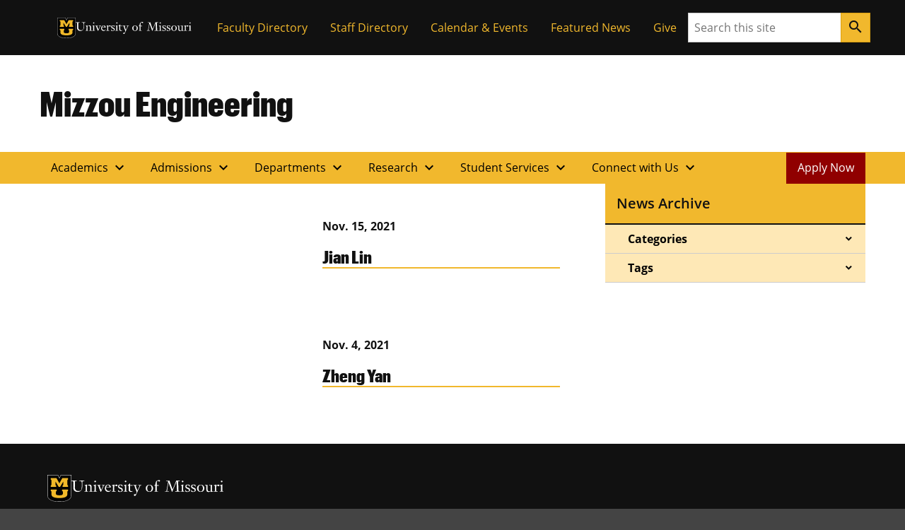

--- FILE ---
content_type: text/html; charset=UTF-8
request_url: https://engineering.missouri.edu/focus/soft-materials/
body_size: 98725
content:

<!DOCTYPE html>
<html dir="ltr" lang="en-US">
  <head>
    
    

    

    

      <title>Focus: Soft materials</title>

<!-- The SEO Framework by Sybre Waaijer -->
<meta name="robots" content="max-snippet:-1,max-image-preview:large,max-video-preview:-1" />
<link rel="canonical" href="https://engineering.missouri.edu/focus/soft-materials/" />
<meta property="og:type" content="website" />
<meta property="og:locale" content="en_US" />
<meta property="og:site_name" content="Mizzou Engineering" />
<meta property="og:title" content="Focus: Soft materials" />
<meta property="og:url" content="https://engineering.missouri.edu/focus/soft-materials/" />
<meta name="twitter:card" content="summary_large_image" />
<meta name="twitter:title" content="Focus: Soft materials" />
<script type="application/ld+json">{"@context":"https://schema.org","@graph":[{"@type":"WebSite","@id":"https://engineering.missouri.edu/#/schema/WebSite","url":"https://engineering.missouri.edu/","name":"Mizzou Engineering","inLanguage":"en-US","potentialAction":{"@type":"SearchAction","target":{"@type":"EntryPoint","urlTemplate":"https://engineering.missouri.edu/search/{search_term_string}/"},"query-input":"required name=search_term_string"},"publisher":{"@type":"Organization","@id":"https://engineering.missouri.edu/#/schema/Organization","name":"Mizzou Engineering","url":"https://engineering.missouri.edu/"}},{"@type":"CollectionPage","@id":"https://engineering.missouri.edu/focus/soft-materials/","url":"https://engineering.missouri.edu/focus/soft-materials/","name":"Focus: Soft materials","inLanguage":"en-US","isPartOf":{"@id":"https://engineering.missouri.edu/#/schema/WebSite"},"breadcrumb":{"@type":"BreadcrumbList","@id":"https://engineering.missouri.edu/#/schema/BreadcrumbList","itemListElement":[{"@type":"ListItem","position":1,"item":"https://engineering.missouri.edu/","name":"Mizzou Engineering"},{"@type":"ListItem","position":2,"name":"Focus: Soft materials"}]}}]}</script>
<!-- / The SEO Framework by Sybre Waaijer | 2.08ms meta | 0.33ms boot -->

<style id='wp-img-auto-sizes-contain-inline-css'>
img:is([sizes=auto i],[sizes^="auto," i]){contain-intrinsic-size:3000px 1500px}
/*# sourceURL=wp-img-auto-sizes-contain-inline-css */
</style>
<style id='wp-emoji-styles-inline-css'>

	img.wp-smiley, img.emoji {
		display: inline !important;
		border: none !important;
		box-shadow: none !important;
		height: 1em !important;
		width: 1em !important;
		margin: 0 0.07em !important;
		vertical-align: -0.1em !important;
		background: none !important;
		padding: 0 !important;
	}
/*# sourceURL=wp-emoji-styles-inline-css */
</style>
<style id='wp-block-library-inline-css'>
:root{--wp-block-synced-color:#7a00df;--wp-block-synced-color--rgb:122,0,223;--wp-bound-block-color:var(--wp-block-synced-color);--wp-editor-canvas-background:#ddd;--wp-admin-theme-color:#007cba;--wp-admin-theme-color--rgb:0,124,186;--wp-admin-theme-color-darker-10:#006ba1;--wp-admin-theme-color-darker-10--rgb:0,107,160.5;--wp-admin-theme-color-darker-20:#005a87;--wp-admin-theme-color-darker-20--rgb:0,90,135;--wp-admin-border-width-focus:2px}@media (min-resolution:192dpi){:root{--wp-admin-border-width-focus:1.5px}}.wp-element-button{cursor:pointer}:root .has-very-light-gray-background-color{background-color:#eee}:root .has-very-dark-gray-background-color{background-color:#313131}:root .has-very-light-gray-color{color:#eee}:root .has-very-dark-gray-color{color:#313131}:root .has-vivid-green-cyan-to-vivid-cyan-blue-gradient-background{background:linear-gradient(135deg,#00d084,#0693e3)}:root .has-purple-crush-gradient-background{background:linear-gradient(135deg,#34e2e4,#4721fb 50%,#ab1dfe)}:root .has-hazy-dawn-gradient-background{background:linear-gradient(135deg,#faaca8,#dad0ec)}:root .has-subdued-olive-gradient-background{background:linear-gradient(135deg,#fafae1,#67a671)}:root .has-atomic-cream-gradient-background{background:linear-gradient(135deg,#fdd79a,#004a59)}:root .has-nightshade-gradient-background{background:linear-gradient(135deg,#330968,#31cdcf)}:root .has-midnight-gradient-background{background:linear-gradient(135deg,#020381,#2874fc)}:root{--wp--preset--font-size--normal:16px;--wp--preset--font-size--huge:42px}.has-regular-font-size{font-size:1em}.has-larger-font-size{font-size:2.625em}.has-normal-font-size{font-size:var(--wp--preset--font-size--normal)}.has-huge-font-size{font-size:var(--wp--preset--font-size--huge)}.has-text-align-center{text-align:center}.has-text-align-left{text-align:left}.has-text-align-right{text-align:right}.has-fit-text{white-space:nowrap!important}#end-resizable-editor-section{display:none}.aligncenter{clear:both}.items-justified-left{justify-content:flex-start}.items-justified-center{justify-content:center}.items-justified-right{justify-content:flex-end}.items-justified-space-between{justify-content:space-between}.screen-reader-text{border:0;clip-path:inset(50%);height:1px;margin:-1px;overflow:hidden;padding:0;position:absolute;width:1px;word-wrap:normal!important}.screen-reader-text:focus{background-color:#ddd;clip-path:none;color:#444;display:block;font-size:1em;height:auto;left:5px;line-height:normal;padding:15px 23px 14px;text-decoration:none;top:5px;width:auto;z-index:100000}html :where(.has-border-color){border-style:solid}html :where([style*=border-top-color]){border-top-style:solid}html :where([style*=border-right-color]){border-right-style:solid}html :where([style*=border-bottom-color]){border-bottom-style:solid}html :where([style*=border-left-color]){border-left-style:solid}html :where([style*=border-width]){border-style:solid}html :where([style*=border-top-width]){border-top-style:solid}html :where([style*=border-right-width]){border-right-style:solid}html :where([style*=border-bottom-width]){border-bottom-style:solid}html :where([style*=border-left-width]){border-left-style:solid}html :where(img[class*=wp-image-]){height:auto;max-width:100%}:where(figure){margin:0 0 1em}html :where(.is-position-sticky){--wp-admin--admin-bar--position-offset:var(--wp-admin--admin-bar--height,0px)}@media screen and (max-width:600px){html :where(.is-position-sticky){--wp-admin--admin-bar--position-offset:0px}}

/*# sourceURL=wp-block-library-inline-css */
</style><style id='mizzou-eeoaa-style-inline-css'>


/*# sourceURL=https://engineering.missouri.edu/wp-content/plugins/miz-wordpress-blocks/blocks/eeoaa/style-index.css */
</style>
<style id='mizzou-footer-style-inline-css'>
.miz-footer>*+*{margin-top:2rem}.miz-footer__brand{padding-top:2rem}.miz-footer__information{width:100%;padding-right:1rem;padding-left:1rem;margin-right:auto;margin-left:auto}@media(min-width: 576px){.miz-footer__information{max-width:540px}}@media(min-width: 768px){.miz-footer__information{max-width:720px}}@media(min-width: 992px){.miz-footer__information{max-width:960px}}@media(min-width: 1200px){.miz-footer__information{max-width:1200px}}.miz-footer__information>*{margin:0 0 2rem 0}@media(min-width: 768px){.miz-footer__information{display:flex;flex-flow:row nowrap;justify-content:space-between}.miz-footer__information>*{flex:0 1 auto}.miz-footer__information>*{margin:0}}@media(min-width: 768px){.miz-footer__contact{width:33.3%}}.miz-footer__colophon{padding:2rem 0 2rem 0;background-color:#111;border-top:1px solid rgba(0,0,0,0)}.miz-footer__colophon *,.miz-footer__colophon a:hover{color:#fff}.miz-footer__eeoaa{padding-top:2rem;border-top:1px solid #f1b82d}.miz-footer--dark{background-color:#111;color:#fff}.miz-footer--dark *,.miz-footer--dark a:hover{color:#fff}.miz-footer--dark .miz-footer__colophon,.miz-footer--dark .miz-footer__eeoaa{border-top-color:#af7c00}.miz-footer.miz-footer--dark .miz-link-list__link:hover{color:#000 !important;color:initial !important}.miz-footer.miz-footer--dark .miz-link-list__link:hover .miz-icon{color:#000 !important;color:initial !important}.miz-footer path{color:inherit !important}

/*# sourceURL=https://engineering.missouri.edu/wp-content/plugins/miz-wordpress-blocks/blocks/footer/style-index.css */
</style>
<style id='mizzou-footer-section-style-inline-css'>
.miz-footer__information{padding-left:0 !important;padding-left:initial !important;padding-right:0 !important;padding-right:initial !important}

/*# sourceURL=https://engineering.missouri.edu/wp-content/plugins/miz-wordpress-blocks/blocks/footer/footer-section/style-index.css */
</style>
<style id='mizzou-header-style-inline-css'>
.miz-header--dark .miz-masthead__title a{color:#fff}.miz-header--dark .miz-masthead__title a:hover,.miz-header--dark .miz-masthead__title a:focus,.miz-header--dark .miz-masthead__title a:active{color:#f1b82d}.miz-header--brand .miz-megamenu .miz-nav__link{font-family:"Open Sans","Segoe UI",Tahoma,sans-serif;font-weight:700;text-transform:uppercase}.miz-masthead--brand .miz-masthead__title{font-family:"Graphik Cond Web"}.miz-masthead--brand .miz-masthead__title a{font-family:inherit}

/*# sourceURL=https://engineering.missouri.edu/wp-content/plugins/miz-wordpress-blocks/blocks/header/style-index.css */
</style>
<style id='mizzou-header-section-style-inline-css'>
.miz-header--compact{box-shadow:0 .5rem 1rem rgba(17,17,17,.05);position:relative}.miz-header--compact .miz-masthead{padding:0}.miz-header--compact .miz-masthead .miz-masthead__title{padding:1.25rem 1.25rem 1.25rem 1rem;font-size:2rem}.miz-header--compact .miz-container{display:flex;align-items:center;justify-content:space-between}.miz-header--compact .miz-container .miz-megamenu{position:static;position:initial}@media(min-width: 768px){.miz-header--compact .miz-container .miz-masthead{display:block}}@media(min-width: 768px){.miz-header--compact .miz-container .miz-megamenu{position:unset !important}.miz-header--compact .miz-container .miz-megamenu .miz-nav{position:unset !important}}.miz-header--compact .miz-container .miz-megamenu .miz-megamenu__drawer.show{top:4.8rem;box-shadow:0 5px 10px -3px rgba(17,17,17,.75)}@media(min-width: 768px){.miz-header--compact .miz-container .miz-megamenu .miz-megamenu__drawer.show{top:6.8rem;border-top:10px solid #f1b82d}}@media(min-width: 1200px){.miz-header--compact .miz-container .miz-megamenu .miz-megamenu__drawer.show{top:4.8rem}}

/*# sourceURL=https://engineering.missouri.edu/wp-content/plugins/miz-wordpress-blocks/blocks/header/header-section/style-index.css */
</style>
<style id='mizzou-ribbon-style-inline-css'>
.miz-ribbon{background:#111;padding:1rem 1rem 1rem 1rem}.miz-ribbon>*{margin-bottom:0}.miz-ribbon>*+*{margin-top:1rem}@media(min-width: 992px){.miz-ribbon{display:flex;align-items:center;justify-content:space-between}.miz-ribbon>*{flex:1 0 auto;margin:0}}.miz-ribbon__signature{flex:1 0 100%}@media(min-width: 992px){.miz-ribbon__signature{flex:0 1 auto}}.miz-ribbon__link-list{flex-grow:1;flex-flow:row wrap;justify-content:center;align-content:center;align-items:center}@media(min-width: 576px){.miz-ribbon__link-list{justify-content:flex-end}}.miz-ribbon__link-list .miz-link-list__link{color:#f1b82d;align-self:center}.miz-ribbon__link-list .miz-link-list__link:hover{-webkit-text-decoration:underline;text-decoration:underline;background-color:inherit}@media(min-width: 992px){.miz-ribbon__search{flex:0 1 auto}}

/*# sourceURL=https://engineering.missouri.edu/wp-content/plugins/miz-wordpress-blocks/blocks/ribbon/style-index.css */
</style>
<style id='mizzou-ribbon-section-style-inline-css'>


/*# sourceURL=https://engineering.missouri.edu/wp-content/plugins/miz-wordpress-blocks/blocks/ribbon/ribbon-section/style-index.css */
</style>
<style id='mizzou-search-style-inline-css'>


/*# sourceURL=https://engineering.missouri.edu/wp-content/plugins/miz-wordpress-blocks/blocks/search/style-index.css */
</style>
<style id='mizzou-signature-style-inline-css'>
.miz-signature{position:relative;display:inline-flex;align-items:center;gap:calc(max(26px, min(10vw, 34px))/3);min-width:calc(204px + 34px/3);padding:calc(max(26px, min(10vw, 34px))/3)}.miz-signature>*{position:relative;display:inline-flex;flex:0 1 content}.miz-signature__logo{display:block;width:max(26px, min(10vw, 34px));padding:0;margin:0;pointer-events:none;height:max(17.16px, min(7vw, 38.08px))}.miz-signature__wordmark{display:inline-flex;width:229.5px;height:max(17.16px, min(7vw, 25.1328px));fill:#000;pointer-events:none}.miz-signature--small{gap:calc(max(26px, min(10vw, 26px))/3);padding:calc(max(26px, min(10vw, 26px))/3)}.miz-signature--small .miz-signature__logo{width:max(26px, min(10vw, 26px));height:max(17.16px, min(7vw, 29.12px))}.miz-signature--small .miz-signature__wordmark{width:calc(max(26px, min(10vw, 26px))*6.75);height:max(17.16px, min(7vw, 19.2192px))}.miz-signature--medium{gap:calc(max(26px, min(10vw, 34px))/3);padding:calc(max(26px, min(10vw, 34px))/3)}.miz-signature--medium .miz-signature__logo{width:max(26px, min(10vw, 34px));height:max(17.16px, min(7vw, 38.08px))}.miz-signature--medium .miz-signature__wordmark{width:calc(max(26px, min(10vw, 34px))*6.75);height:max(17.16px, min(7vw, 25.1328px))}.miz-signature--large{gap:calc(max(26px, min(10vw, 50px))/3);padding:calc(max(26px, min(10vw, 50px))/3)}.miz-signature--large .miz-signature__logo{width:max(26px, min(10vw, 50px));height:max(17.16px, min(7vw, 56px))}.miz-signature--large .miz-signature__wordmark{width:calc(max(26px, min(10vw, 50px))*6.75);height:max(17.16px, min(7vw, 36.96px))}.miz-signature--xlarge{gap:calc(max(26px, min(10vw, 74px))/3);padding:calc(max(26px, min(10vw, 74px))/3)}.miz-signature--xlarge .miz-signature__logo{width:max(26px, min(10vw, 74px));height:max(17.16px, min(7vw, 82.88px))}.miz-signature--xlarge .miz-signature__wordmark{width:calc(max(26px, min(10vw, 74px))*6.75);height:max(17.16px, min(7vw, 54.7008px))}.miz-signature--reverse .miz-signature__wordmark{fill:#fff}

/*# sourceURL=https://engineering.missouri.edu/wp-content/plugins/miz-wordpress-blocks/blocks/signature/style-index.css */
</style>
<style id='mizzou-colophon-style-inline-css'>
.miz-colophon{display:flex;flex-direction:column}.miz-colophon *+*{margin-top:1rem}@media(min-width: 768px){.miz-colophon{flex-direction:row;align-items:stretch}.miz-colophon>*{flex:1 1 100%;margin-top:0}.miz-colophon>*+*{margin-left:1rem}}.miz-publisher *,.miz-copyright *,.miz-colophon__publisher *,.miz-colophon__copyright *{margin:0}.miz-publisher *+*,.miz-copyright *+*,.miz-colophon__publisher *+*,.miz-colophon__copyright *+*{margin-top:1rem}

/*# sourceURL=https://engineering.missouri.edu/wp-content/plugins/mizzou-timber-blocks/blocks/colophon/style-index.css */
</style>
<style id='mizzou-contact-card-style-3-inline-css'>
.miz-contact-card .miz-card__body{padding:inherit}

/*# sourceURL=https://engineering.missouri.edu/wp-content/plugins/mizzou-timber-blocks/blocks/contact-card/style-index.css */
</style>
<style id='mizzou-masthead-style-inline-css'>
.miz-masthead{padding:2rem 0 2rem 0}.miz-masthead>:last-child{margin-bottom:0}.miz-masthead--dark{background:#222;color:#fff}.miz-masthead--dark .miz-masthead__title a{color:inherit}.miz-masthead--dark .miz-masthead__title a:active,.miz-masthead--dark .miz-masthead__title a:focus,.miz-masthead--dark .miz-masthead__title a:hover{color:#f1b82d}.miz-masthead__title{font-size:2.441em}.miz-masthead__title a{-webkit-text-decoration:none;text-decoration:none}.miz-masthead__title a:hover{color:#900000}@media(min-width: 768px){.miz-masthead__title{font-weight:300;font-size:3.052em}}.miz-masthead__subtitle{font-size:1.563em;margin-top:-0.5rem}@media(min-width: 768px){.miz-masthead__subtitle{font-size:1.953em;font-weight:300}}.miz-masthead--brand .miz-masthead__title{font-family:"Graphik Cond Web"}.miz-masthead--brand .miz-masthead__title a{font-family:inherit}.miz-masthead__subtitle a{-webkit-text-decoration:none;text-decoration:none}.miz-masthead--dark .miz-masthead__title{color:#fff}.miz-masthead--dark .miz-masthead__title a{color:#fff}.miz-masthead--dark .miz-masthead__title a:hover,.miz-masthead--dark .miz-masthead__title a:focus,.miz-masthead--dark .miz-masthead__title a:active{color:#f1b82d}span.miz-masthead__title{display:block}

/*# sourceURL=https://engineering.missouri.edu/wp-content/plugins/mizzou-timber-blocks/blocks/masthead/style-index.css */
</style>
<style id='mizzou-primary-navigation-style-inline-css'>
.miz-navigation--primary,.miz-primary-navigation{position:relative;background-color:#f1b82d}.miz-navigation--primary__menu-button,.miz-primary-navigation__menu-button{margin:1rem 1rem 1rem 1rem}@media(min-width: 768px){.miz-navigation--primary__menu-button,.miz-primary-navigation__menu-button{display:none !important}}.miz-navigation--primary__nav,.miz-primary-navigation__nav{display:none}@media(min-width: 768px){.miz-navigation--primary__nav,.miz-primary-navigation__nav{display:block}.miz-navigation--primary__nav>.miz-nav__list,.miz-primary-navigation__nav>.miz-nav__list{display:flex;flex-flow:row nowrap;flex-wrap:wrap}.miz-navigation--primary__nav>.miz-nav__list>*,.miz-primary-navigation__nav>.miz-nav__list>*{flex:0 1 auto}.miz-navigation--primary__nav>.miz-nav__list .miz-nav__link+.miz-nav__list .miz-nav__link,.miz-primary-navigation__nav>.miz-nav__list .miz-nav__link+.miz-nav__list .miz-nav__link{padding-left:1rem}}.miz-navigation--primary__nav.expand,.miz-primary-navigation__nav.expand{display:block}.miz-primary-navigation__nav-list{position:relative}.miz-primary-navigation__nav-link{font-weight:700}.miz-primary-navigation__nav-item-w-sub .miz-dropdown__button .material-icons{transform-origin:center;transition:transform .2s ease-out}.miz-primary-navigation__nav-item-w-sub .miz-dropdown__button[aria-expanded=true] .material-icons{transform:rotate(180deg)}.miz-primary-navigation__sub-nav-list{display:none}.miz-primary-navigation__sub-nav-list.show{display:block;min-width:-webkit-max-content;min-width:-moz-max-content;min-width:max-content;z-index:20;background-color:#f0f0f0;box-shadow:.125rem .25rem .25rem hsla(0,0%,80%,.5),-0.125rem .25rem .25rem hsla(0,0%,80%,.5)}@media(min-width: 768px){.miz-primary-navigation__sub-nav-list{position:absolute;background-color:#fff}}

/*# sourceURL=https://engineering.missouri.edu/wp-content/plugins/mizzou-timber-blocks/blocks/navigations/primary-navigation/style-index.css */
</style>
<style id='mizzou-tactical-navigation-style-inline-css'>
@media(min-width: 576px){.miz-ribbon__link-list{justify-content:flex-end !important}}

/*# sourceURL=https://engineering.missouri.edu/wp-content/plugins/mizzou-timber-blocks/blocks/navigations/tactical-navigation/style-index.css */
</style>
<style id='global-styles-inline-css'>
:root{--wp--preset--aspect-ratio--square: 1;--wp--preset--aspect-ratio--4-3: 4/3;--wp--preset--aspect-ratio--3-4: 3/4;--wp--preset--aspect-ratio--3-2: 3/2;--wp--preset--aspect-ratio--2-3: 2/3;--wp--preset--aspect-ratio--16-9: 16/9;--wp--preset--aspect-ratio--9-16: 9/16;--wp--preset--color--black: #000000;--wp--preset--color--cyan-bluish-gray: #abb8c3;--wp--preset--color--white: #ffffff;--wp--preset--color--pale-pink: #f78da7;--wp--preset--color--vivid-red: #cf2e2e;--wp--preset--color--luminous-vivid-orange: #ff6900;--wp--preset--color--luminous-vivid-amber: #fcb900;--wp--preset--color--light-green-cyan: #7bdcb5;--wp--preset--color--vivid-green-cyan: #00d084;--wp--preset--color--pale-cyan-blue: #8ed1fc;--wp--preset--color--vivid-cyan-blue: #0693e3;--wp--preset--color--vivid-purple: #9b51e0;--wp--preset--color--miz-black: #222222;--wp--preset--color--miz-gold: #F1B82D;--wp--preset--color--miz-white: #FFFFFF;--wp--preset--color--miz-red: #900000;--wp--preset--color--miz-orange: #BD4D1F;--wp--preset--color--miz-blue: #318FD7;--wp--preset--color--miz-green: #3F8F26;--wp--preset--color--miz-gold-100: #FFF4D6;--wp--preset--color--miz-gold-200: #FEE8B6;--wp--preset--color--miz-gold-300: #FBD986;--wp--preset--color--miz-gold-500: #D79900;--wp--preset--color--miz-gold-600: #AF7C00;--wp--preset--color--miz-black-100: #F0F0F0;--wp--preset--color--miz-black-200: #CCCCCC;--wp--preset--color--miz-black-300: #999999;--wp--preset--color--miz-black-400: #666666;--wp--preset--color--miz-black-500: #444444;--wp--preset--color--miz-black-600: #222222;--wp--preset--color--miz-red-100: #FFECEC;--wp--preset--color--miz-red-200: #FFC2C4;--wp--preset--color--miz-red-300: #CA4B4B;--wp--preset--color--miz-red-500: #6A0206;--wp--preset--color--miz-red-600: #470102;--wp--preset--color--miz-orange-100: #FFE4DB;--wp--preset--color--miz-orange-200: #FFBEA9;--wp--preset--color--miz-orange-300: #DE6835;--wp--preset--color--miz-orange-500: #992D00;--wp--preset--color--miz-orange-600: #611C00;--wp--preset--color--miz-blue-100: #E4F1FA;--wp--preset--color--miz-blue-200: #B2D5F0;--wp--preset--color--miz-blue-300: #65ABE1;--wp--preset--color--miz-blue-500: #1A5888;--wp--preset--color--miz-blue-600: #143650;--wp--preset--color--miz-green-100: #EBF4E9;--wp--preset--color--miz-green-200: #B2CFA9;--wp--preset--color--miz-green-300: #6FAB5D;--wp--preset--color--miz-green-500: #2D671B;--wp--preset--color--miz-green-600: #214716;--wp--preset--color--transparent: transparent;--wp--preset--gradient--vivid-cyan-blue-to-vivid-purple: linear-gradient(135deg,rgb(6,147,227) 0%,rgb(155,81,224) 100%);--wp--preset--gradient--light-green-cyan-to-vivid-green-cyan: linear-gradient(135deg,rgb(122,220,180) 0%,rgb(0,208,130) 100%);--wp--preset--gradient--luminous-vivid-amber-to-luminous-vivid-orange: linear-gradient(135deg,rgb(252,185,0) 0%,rgb(255,105,0) 100%);--wp--preset--gradient--luminous-vivid-orange-to-vivid-red: linear-gradient(135deg,rgb(255,105,0) 0%,rgb(207,46,46) 100%);--wp--preset--gradient--very-light-gray-to-cyan-bluish-gray: linear-gradient(135deg,rgb(238,238,238) 0%,rgb(169,184,195) 100%);--wp--preset--gradient--cool-to-warm-spectrum: linear-gradient(135deg,rgb(74,234,220) 0%,rgb(151,120,209) 20%,rgb(207,42,186) 40%,rgb(238,44,130) 60%,rgb(251,105,98) 80%,rgb(254,248,76) 100%);--wp--preset--gradient--blush-light-purple: linear-gradient(135deg,rgb(255,206,236) 0%,rgb(152,150,240) 100%);--wp--preset--gradient--blush-bordeaux: linear-gradient(135deg,rgb(254,205,165) 0%,rgb(254,45,45) 50%,rgb(107,0,62) 100%);--wp--preset--gradient--luminous-dusk: linear-gradient(135deg,rgb(255,203,112) 0%,rgb(199,81,192) 50%,rgb(65,88,208) 100%);--wp--preset--gradient--pale-ocean: linear-gradient(135deg,rgb(255,245,203) 0%,rgb(182,227,212) 50%,rgb(51,167,181) 100%);--wp--preset--gradient--electric-grass: linear-gradient(135deg,rgb(202,248,128) 0%,rgb(113,206,126) 100%);--wp--preset--gradient--midnight: linear-gradient(135deg,rgb(2,3,129) 0%,rgb(40,116,252) 100%);--wp--preset--font-size--small: 13px;--wp--preset--font-size--medium: 20px;--wp--preset--font-size--large: 36px;--wp--preset--font-size--x-large: 42px;--wp--preset--font-size--miz-text-sm: .8em;--wp--preset--font-size--miz-text-md: 1em;--wp--preset--font-size--miz-text-lg: 1.25em;--wp--preset--font-size--miz-text-level-3: 1.563em;--wp--preset--font-size--miz-text-level-4: 1.953em;--wp--preset--font-size--miz-text-level-5: 2.441em;--wp--preset--font-size--miz-text-level-6: 3.052em;--wp--preset--font-size--miz-text-level-7: 3.815em;--wp--preset--font-family--open-sans: Open Sans;--wp--preset--font-family--miz-text-condensed: Open Sans Condensed;--wp--preset--font-family--miz-clarendon: ClarendonURW-Reg;--wp--preset--font-family--miz-graphik: Graphik Cond Web;--wp--preset--spacing--20: 0.44rem;--wp--preset--spacing--30: 0.67rem;--wp--preset--spacing--40: 1rem;--wp--preset--spacing--50: 1.5rem;--wp--preset--spacing--60: 2.25rem;--wp--preset--spacing--70: 3.38rem;--wp--preset--spacing--80: 5.06rem;--wp--preset--shadow--natural: 6px 6px 9px rgba(0, 0, 0, 0.2);--wp--preset--shadow--deep: 12px 12px 50px rgba(0, 0, 0, 0.4);--wp--preset--shadow--sharp: 6px 6px 0px rgba(0, 0, 0, 0.2);--wp--preset--shadow--outlined: 6px 6px 0px -3px rgb(255, 255, 255), 6px 6px rgb(0, 0, 0);--wp--preset--shadow--crisp: 6px 6px 0px rgb(0, 0, 0);--wp--custom--font-primary: 'Open Sans', 'Segoe UI', Tahoma, sans-serif;--wp--custom--font-weight--bold: 700;--wp--custom--font-weight--light: 300;--wp--custom--font-weight--normal: 400;--wp--custom--line-height--body: 1.5;--wp--custom--line-height--heading: 1.2;--wp--custom--line-height--page-title: 1.3;}.wp-block-heading{--wp--preset--font-family--open-sans: Open Sans;--wp--preset--font-family--miz-text-condensed: Open Sans Condensed;--wp--preset--font-family--miz-clarendon: ClarendonURW-Reg;--wp--preset--font-family--miz-graphik: Graphik Cond Web;}p{--wp--preset--font-size--miz-text-sm: .8em;--wp--preset--font-size--miz-text-md: 1em;--wp--preset--font-size--miz-text-lg: 1.25em;}.wp-block-social-links{--wp--preset--color--miz-black: #222222;--wp--preset--color--miz-gold: #F1B82D;--wp--preset--color--miz-white: #FFFFFF;}:root { --wp--style--global--content-size: 960px;--wp--style--global--wide-size: 1200px; }:where(body) { margin: 0; }.wp-site-blocks > .alignleft { float: left; margin-right: 2em; }.wp-site-blocks > .alignright { float: right; margin-left: 2em; }.wp-site-blocks > .aligncenter { justify-content: center; margin-left: auto; margin-right: auto; }:where(.is-layout-flex){gap: 0.5em;}:where(.is-layout-grid){gap: 0.5em;}.is-layout-flow > .alignleft{float: left;margin-inline-start: 0;margin-inline-end: 2em;}.is-layout-flow > .alignright{float: right;margin-inline-start: 2em;margin-inline-end: 0;}.is-layout-flow > .aligncenter{margin-left: auto !important;margin-right: auto !important;}.is-layout-constrained > .alignleft{float: left;margin-inline-start: 0;margin-inline-end: 2em;}.is-layout-constrained > .alignright{float: right;margin-inline-start: 2em;margin-inline-end: 0;}.is-layout-constrained > .aligncenter{margin-left: auto !important;margin-right: auto !important;}.is-layout-constrained > :where(:not(.alignleft):not(.alignright):not(.alignfull)){max-width: var(--wp--style--global--content-size);margin-left: auto !important;margin-right: auto !important;}.is-layout-constrained > .alignwide{max-width: var(--wp--style--global--wide-size);}body .is-layout-flex{display: flex;}.is-layout-flex{flex-wrap: wrap;align-items: center;}.is-layout-flex > :is(*, div){margin: 0;}body .is-layout-grid{display: grid;}.is-layout-grid > :is(*, div){margin: 0;}body{font-family: var(--wp--preset--font-family--open-sans);font-size: var(--wp--preset--font-size--miz-text-md);line-height: var(--wp--custom--line-height--body);margin-bottom: 1rem;padding-top: 0px;padding-right: 0px;padding-bottom: 0px;padding-left: 0px;}:root :where(.wp-element-button, .wp-block-button__link){background-color: #32373c;border-width: 0;color: #fff;font-family: inherit;font-size: inherit;font-style: inherit;font-weight: inherit;letter-spacing: inherit;line-height: inherit;padding-top: calc(0.667em + 2px);padding-right: calc(1.333em + 2px);padding-bottom: calc(0.667em + 2px);padding-left: calc(1.333em + 2px);text-decoration: none;text-transform: inherit;}.has-black-color{color: var(--wp--preset--color--black) !important;}.has-cyan-bluish-gray-color{color: var(--wp--preset--color--cyan-bluish-gray) !important;}.has-white-color{color: var(--wp--preset--color--white) !important;}.has-pale-pink-color{color: var(--wp--preset--color--pale-pink) !important;}.has-vivid-red-color{color: var(--wp--preset--color--vivid-red) !important;}.has-luminous-vivid-orange-color{color: var(--wp--preset--color--luminous-vivid-orange) !important;}.has-luminous-vivid-amber-color{color: var(--wp--preset--color--luminous-vivid-amber) !important;}.has-light-green-cyan-color{color: var(--wp--preset--color--light-green-cyan) !important;}.has-vivid-green-cyan-color{color: var(--wp--preset--color--vivid-green-cyan) !important;}.has-pale-cyan-blue-color{color: var(--wp--preset--color--pale-cyan-blue) !important;}.has-vivid-cyan-blue-color{color: var(--wp--preset--color--vivid-cyan-blue) !important;}.has-vivid-purple-color{color: var(--wp--preset--color--vivid-purple) !important;}.has-miz-black-color{color: var(--wp--preset--color--miz-black) !important;}.has-miz-gold-color{color: var(--wp--preset--color--miz-gold) !important;}.has-miz-white-color{color: var(--wp--preset--color--miz-white) !important;}.has-miz-red-color{color: var(--wp--preset--color--miz-red) !important;}.has-miz-orange-color{color: var(--wp--preset--color--miz-orange) !important;}.has-miz-blue-color{color: var(--wp--preset--color--miz-blue) !important;}.has-miz-green-color{color: var(--wp--preset--color--miz-green) !important;}.has-miz-gold-100-color{color: var(--wp--preset--color--miz-gold-100) !important;}.has-miz-gold-200-color{color: var(--wp--preset--color--miz-gold-200) !important;}.has-miz-gold-300-color{color: var(--wp--preset--color--miz-gold-300) !important;}.has-miz-gold-500-color{color: var(--wp--preset--color--miz-gold-500) !important;}.has-miz-gold-600-color{color: var(--wp--preset--color--miz-gold-600) !important;}.has-miz-black-100-color{color: var(--wp--preset--color--miz-black-100) !important;}.has-miz-black-200-color{color: var(--wp--preset--color--miz-black-200) !important;}.has-miz-black-300-color{color: var(--wp--preset--color--miz-black-300) !important;}.has-miz-black-400-color{color: var(--wp--preset--color--miz-black-400) !important;}.has-miz-black-500-color{color: var(--wp--preset--color--miz-black-500) !important;}.has-miz-black-600-color{color: var(--wp--preset--color--miz-black-600) !important;}.has-miz-red-100-color{color: var(--wp--preset--color--miz-red-100) !important;}.has-miz-red-200-color{color: var(--wp--preset--color--miz-red-200) !important;}.has-miz-red-300-color{color: var(--wp--preset--color--miz-red-300) !important;}.has-miz-red-500-color{color: var(--wp--preset--color--miz-red-500) !important;}.has-miz-red-600-color{color: var(--wp--preset--color--miz-red-600) !important;}.has-miz-orange-100-color{color: var(--wp--preset--color--miz-orange-100) !important;}.has-miz-orange-200-color{color: var(--wp--preset--color--miz-orange-200) !important;}.has-miz-orange-300-color{color: var(--wp--preset--color--miz-orange-300) !important;}.has-miz-orange-500-color{color: var(--wp--preset--color--miz-orange-500) !important;}.has-miz-orange-600-color{color: var(--wp--preset--color--miz-orange-600) !important;}.has-miz-blue-100-color{color: var(--wp--preset--color--miz-blue-100) !important;}.has-miz-blue-200-color{color: var(--wp--preset--color--miz-blue-200) !important;}.has-miz-blue-300-color{color: var(--wp--preset--color--miz-blue-300) !important;}.has-miz-blue-500-color{color: var(--wp--preset--color--miz-blue-500) !important;}.has-miz-blue-600-color{color: var(--wp--preset--color--miz-blue-600) !important;}.has-miz-green-100-color{color: var(--wp--preset--color--miz-green-100) !important;}.has-miz-green-200-color{color: var(--wp--preset--color--miz-green-200) !important;}.has-miz-green-300-color{color: var(--wp--preset--color--miz-green-300) !important;}.has-miz-green-500-color{color: var(--wp--preset--color--miz-green-500) !important;}.has-miz-green-600-color{color: var(--wp--preset--color--miz-green-600) !important;}.has-transparent-color{color: var(--wp--preset--color--transparent) !important;}.has-black-background-color{background-color: var(--wp--preset--color--black) !important;}.has-cyan-bluish-gray-background-color{background-color: var(--wp--preset--color--cyan-bluish-gray) !important;}.has-white-background-color{background-color: var(--wp--preset--color--white) !important;}.has-pale-pink-background-color{background-color: var(--wp--preset--color--pale-pink) !important;}.has-vivid-red-background-color{background-color: var(--wp--preset--color--vivid-red) !important;}.has-luminous-vivid-orange-background-color{background-color: var(--wp--preset--color--luminous-vivid-orange) !important;}.has-luminous-vivid-amber-background-color{background-color: var(--wp--preset--color--luminous-vivid-amber) !important;}.has-light-green-cyan-background-color{background-color: var(--wp--preset--color--light-green-cyan) !important;}.has-vivid-green-cyan-background-color{background-color: var(--wp--preset--color--vivid-green-cyan) !important;}.has-pale-cyan-blue-background-color{background-color: var(--wp--preset--color--pale-cyan-blue) !important;}.has-vivid-cyan-blue-background-color{background-color: var(--wp--preset--color--vivid-cyan-blue) !important;}.has-vivid-purple-background-color{background-color: var(--wp--preset--color--vivid-purple) !important;}.has-miz-black-background-color{background-color: var(--wp--preset--color--miz-black) !important;}.has-miz-gold-background-color{background-color: var(--wp--preset--color--miz-gold) !important;}.has-miz-white-background-color{background-color: var(--wp--preset--color--miz-white) !important;}.has-miz-red-background-color{background-color: var(--wp--preset--color--miz-red) !important;}.has-miz-orange-background-color{background-color: var(--wp--preset--color--miz-orange) !important;}.has-miz-blue-background-color{background-color: var(--wp--preset--color--miz-blue) !important;}.has-miz-green-background-color{background-color: var(--wp--preset--color--miz-green) !important;}.has-miz-gold-100-background-color{background-color: var(--wp--preset--color--miz-gold-100) !important;}.has-miz-gold-200-background-color{background-color: var(--wp--preset--color--miz-gold-200) !important;}.has-miz-gold-300-background-color{background-color: var(--wp--preset--color--miz-gold-300) !important;}.has-miz-gold-500-background-color{background-color: var(--wp--preset--color--miz-gold-500) !important;}.has-miz-gold-600-background-color{background-color: var(--wp--preset--color--miz-gold-600) !important;}.has-miz-black-100-background-color{background-color: var(--wp--preset--color--miz-black-100) !important;}.has-miz-black-200-background-color{background-color: var(--wp--preset--color--miz-black-200) !important;}.has-miz-black-300-background-color{background-color: var(--wp--preset--color--miz-black-300) !important;}.has-miz-black-400-background-color{background-color: var(--wp--preset--color--miz-black-400) !important;}.has-miz-black-500-background-color{background-color: var(--wp--preset--color--miz-black-500) !important;}.has-miz-black-600-background-color{background-color: var(--wp--preset--color--miz-black-600) !important;}.has-miz-red-100-background-color{background-color: var(--wp--preset--color--miz-red-100) !important;}.has-miz-red-200-background-color{background-color: var(--wp--preset--color--miz-red-200) !important;}.has-miz-red-300-background-color{background-color: var(--wp--preset--color--miz-red-300) !important;}.has-miz-red-500-background-color{background-color: var(--wp--preset--color--miz-red-500) !important;}.has-miz-red-600-background-color{background-color: var(--wp--preset--color--miz-red-600) !important;}.has-miz-orange-100-background-color{background-color: var(--wp--preset--color--miz-orange-100) !important;}.has-miz-orange-200-background-color{background-color: var(--wp--preset--color--miz-orange-200) !important;}.has-miz-orange-300-background-color{background-color: var(--wp--preset--color--miz-orange-300) !important;}.has-miz-orange-500-background-color{background-color: var(--wp--preset--color--miz-orange-500) !important;}.has-miz-orange-600-background-color{background-color: var(--wp--preset--color--miz-orange-600) !important;}.has-miz-blue-100-background-color{background-color: var(--wp--preset--color--miz-blue-100) !important;}.has-miz-blue-200-background-color{background-color: var(--wp--preset--color--miz-blue-200) !important;}.has-miz-blue-300-background-color{background-color: var(--wp--preset--color--miz-blue-300) !important;}.has-miz-blue-500-background-color{background-color: var(--wp--preset--color--miz-blue-500) !important;}.has-miz-blue-600-background-color{background-color: var(--wp--preset--color--miz-blue-600) !important;}.has-miz-green-100-background-color{background-color: var(--wp--preset--color--miz-green-100) !important;}.has-miz-green-200-background-color{background-color: var(--wp--preset--color--miz-green-200) !important;}.has-miz-green-300-background-color{background-color: var(--wp--preset--color--miz-green-300) !important;}.has-miz-green-500-background-color{background-color: var(--wp--preset--color--miz-green-500) !important;}.has-miz-green-600-background-color{background-color: var(--wp--preset--color--miz-green-600) !important;}.has-transparent-background-color{background-color: var(--wp--preset--color--transparent) !important;}.has-black-border-color{border-color: var(--wp--preset--color--black) !important;}.has-cyan-bluish-gray-border-color{border-color: var(--wp--preset--color--cyan-bluish-gray) !important;}.has-white-border-color{border-color: var(--wp--preset--color--white) !important;}.has-pale-pink-border-color{border-color: var(--wp--preset--color--pale-pink) !important;}.has-vivid-red-border-color{border-color: var(--wp--preset--color--vivid-red) !important;}.has-luminous-vivid-orange-border-color{border-color: var(--wp--preset--color--luminous-vivid-orange) !important;}.has-luminous-vivid-amber-border-color{border-color: var(--wp--preset--color--luminous-vivid-amber) !important;}.has-light-green-cyan-border-color{border-color: var(--wp--preset--color--light-green-cyan) !important;}.has-vivid-green-cyan-border-color{border-color: var(--wp--preset--color--vivid-green-cyan) !important;}.has-pale-cyan-blue-border-color{border-color: var(--wp--preset--color--pale-cyan-blue) !important;}.has-vivid-cyan-blue-border-color{border-color: var(--wp--preset--color--vivid-cyan-blue) !important;}.has-vivid-purple-border-color{border-color: var(--wp--preset--color--vivid-purple) !important;}.has-miz-black-border-color{border-color: var(--wp--preset--color--miz-black) !important;}.has-miz-gold-border-color{border-color: var(--wp--preset--color--miz-gold) !important;}.has-miz-white-border-color{border-color: var(--wp--preset--color--miz-white) !important;}.has-miz-red-border-color{border-color: var(--wp--preset--color--miz-red) !important;}.has-miz-orange-border-color{border-color: var(--wp--preset--color--miz-orange) !important;}.has-miz-blue-border-color{border-color: var(--wp--preset--color--miz-blue) !important;}.has-miz-green-border-color{border-color: var(--wp--preset--color--miz-green) !important;}.has-miz-gold-100-border-color{border-color: var(--wp--preset--color--miz-gold-100) !important;}.has-miz-gold-200-border-color{border-color: var(--wp--preset--color--miz-gold-200) !important;}.has-miz-gold-300-border-color{border-color: var(--wp--preset--color--miz-gold-300) !important;}.has-miz-gold-500-border-color{border-color: var(--wp--preset--color--miz-gold-500) !important;}.has-miz-gold-600-border-color{border-color: var(--wp--preset--color--miz-gold-600) !important;}.has-miz-black-100-border-color{border-color: var(--wp--preset--color--miz-black-100) !important;}.has-miz-black-200-border-color{border-color: var(--wp--preset--color--miz-black-200) !important;}.has-miz-black-300-border-color{border-color: var(--wp--preset--color--miz-black-300) !important;}.has-miz-black-400-border-color{border-color: var(--wp--preset--color--miz-black-400) !important;}.has-miz-black-500-border-color{border-color: var(--wp--preset--color--miz-black-500) !important;}.has-miz-black-600-border-color{border-color: var(--wp--preset--color--miz-black-600) !important;}.has-miz-red-100-border-color{border-color: var(--wp--preset--color--miz-red-100) !important;}.has-miz-red-200-border-color{border-color: var(--wp--preset--color--miz-red-200) !important;}.has-miz-red-300-border-color{border-color: var(--wp--preset--color--miz-red-300) !important;}.has-miz-red-500-border-color{border-color: var(--wp--preset--color--miz-red-500) !important;}.has-miz-red-600-border-color{border-color: var(--wp--preset--color--miz-red-600) !important;}.has-miz-orange-100-border-color{border-color: var(--wp--preset--color--miz-orange-100) !important;}.has-miz-orange-200-border-color{border-color: var(--wp--preset--color--miz-orange-200) !important;}.has-miz-orange-300-border-color{border-color: var(--wp--preset--color--miz-orange-300) !important;}.has-miz-orange-500-border-color{border-color: var(--wp--preset--color--miz-orange-500) !important;}.has-miz-orange-600-border-color{border-color: var(--wp--preset--color--miz-orange-600) !important;}.has-miz-blue-100-border-color{border-color: var(--wp--preset--color--miz-blue-100) !important;}.has-miz-blue-200-border-color{border-color: var(--wp--preset--color--miz-blue-200) !important;}.has-miz-blue-300-border-color{border-color: var(--wp--preset--color--miz-blue-300) !important;}.has-miz-blue-500-border-color{border-color: var(--wp--preset--color--miz-blue-500) !important;}.has-miz-blue-600-border-color{border-color: var(--wp--preset--color--miz-blue-600) !important;}.has-miz-green-100-border-color{border-color: var(--wp--preset--color--miz-green-100) !important;}.has-miz-green-200-border-color{border-color: var(--wp--preset--color--miz-green-200) !important;}.has-miz-green-300-border-color{border-color: var(--wp--preset--color--miz-green-300) !important;}.has-miz-green-500-border-color{border-color: var(--wp--preset--color--miz-green-500) !important;}.has-miz-green-600-border-color{border-color: var(--wp--preset--color--miz-green-600) !important;}.has-transparent-border-color{border-color: var(--wp--preset--color--transparent) !important;}.has-vivid-cyan-blue-to-vivid-purple-gradient-background{background: var(--wp--preset--gradient--vivid-cyan-blue-to-vivid-purple) !important;}.has-light-green-cyan-to-vivid-green-cyan-gradient-background{background: var(--wp--preset--gradient--light-green-cyan-to-vivid-green-cyan) !important;}.has-luminous-vivid-amber-to-luminous-vivid-orange-gradient-background{background: var(--wp--preset--gradient--luminous-vivid-amber-to-luminous-vivid-orange) !important;}.has-luminous-vivid-orange-to-vivid-red-gradient-background{background: var(--wp--preset--gradient--luminous-vivid-orange-to-vivid-red) !important;}.has-very-light-gray-to-cyan-bluish-gray-gradient-background{background: var(--wp--preset--gradient--very-light-gray-to-cyan-bluish-gray) !important;}.has-cool-to-warm-spectrum-gradient-background{background: var(--wp--preset--gradient--cool-to-warm-spectrum) !important;}.has-blush-light-purple-gradient-background{background: var(--wp--preset--gradient--blush-light-purple) !important;}.has-blush-bordeaux-gradient-background{background: var(--wp--preset--gradient--blush-bordeaux) !important;}.has-luminous-dusk-gradient-background{background: var(--wp--preset--gradient--luminous-dusk) !important;}.has-pale-ocean-gradient-background{background: var(--wp--preset--gradient--pale-ocean) !important;}.has-electric-grass-gradient-background{background: var(--wp--preset--gradient--electric-grass) !important;}.has-midnight-gradient-background{background: var(--wp--preset--gradient--midnight) !important;}.has-small-font-size{font-size: var(--wp--preset--font-size--small) !important;}.has-medium-font-size{font-size: var(--wp--preset--font-size--medium) !important;}.has-large-font-size{font-size: var(--wp--preset--font-size--large) !important;}.has-x-large-font-size{font-size: var(--wp--preset--font-size--x-large) !important;}.has-miz-text-sm-font-size{font-size: var(--wp--preset--font-size--miz-text-sm) !important;}.has-miz-text-md-font-size{font-size: var(--wp--preset--font-size--miz-text-md) !important;}.has-miz-text-lg-font-size{font-size: var(--wp--preset--font-size--miz-text-lg) !important;}.has-miz-text-level-3-font-size{font-size: var(--wp--preset--font-size--miz-text-level-3) !important;}.has-miz-text-level-4-font-size{font-size: var(--wp--preset--font-size--miz-text-level-4) !important;}.has-miz-text-level-5-font-size{font-size: var(--wp--preset--font-size--miz-text-level-5) !important;}.has-miz-text-level-6-font-size{font-size: var(--wp--preset--font-size--miz-text-level-6) !important;}.has-miz-text-level-7-font-size{font-size: var(--wp--preset--font-size--miz-text-level-7) !important;}.has-open-sans-font-family{font-family: var(--wp--preset--font-family--open-sans) !important;}.has-miz-text-condensed-font-family{font-family: var(--wp--preset--font-family--miz-text-condensed) !important;}.has-miz-clarendon-font-family{font-family: var(--wp--preset--font-family--miz-clarendon) !important;}.has-miz-graphik-font-family{font-family: var(--wp--preset--font-family--miz-graphik) !important;}.wp-block-heading.has-open-sans-font-family{font-family: var(--wp--preset--font-family--open-sans) !important;}.wp-block-heading.has-miz-text-condensed-font-family{font-family: var(--wp--preset--font-family--miz-text-condensed) !important;}.wp-block-heading.has-miz-clarendon-font-family{font-family: var(--wp--preset--font-family--miz-clarendon) !important;}.wp-block-heading.has-miz-graphik-font-family{font-family: var(--wp--preset--font-family--miz-graphik) !important;}p.has-miz-text-sm-font-size{font-size: var(--wp--preset--font-size--miz-text-sm) !important;}p.has-miz-text-md-font-size{font-size: var(--wp--preset--font-size--miz-text-md) !important;}p.has-miz-text-lg-font-size{font-size: var(--wp--preset--font-size--miz-text-lg) !important;}.wp-block-social-links.has-miz-black-color{color: var(--wp--preset--color--miz-black) !important;}.wp-block-social-links.has-miz-gold-color{color: var(--wp--preset--color--miz-gold) !important;}.wp-block-social-links.has-miz-white-color{color: var(--wp--preset--color--miz-white) !important;}.wp-block-social-links.has-miz-black-background-color{background-color: var(--wp--preset--color--miz-black) !important;}.wp-block-social-links.has-miz-gold-background-color{background-color: var(--wp--preset--color--miz-gold) !important;}.wp-block-social-links.has-miz-white-background-color{background-color: var(--wp--preset--color--miz-white) !important;}.wp-block-social-links.has-miz-black-border-color{border-color: var(--wp--preset--color--miz-black) !important;}.wp-block-social-links.has-miz-gold-border-color{border-color: var(--wp--preset--color--miz-gold) !important;}.wp-block-social-links.has-miz-white-border-color{border-color: var(--wp--preset--color--miz-white) !important;}
:where(.wp-block-mizzou-button-group.is-layout-flex){gap: 2em;}:where(.wp-block-mizzou-button-group.is-layout-grid){gap: 2em;}
/*# sourceURL=global-styles-inline-css */
</style>

<link rel='stylesheet' id='collapscore-css-css' href='https://engineering.missouri.edu/wp-content/plugins/jquery-collapse-o-matic/css/core_style.css?ver=1.0' media='all' />
<style id='collapscore-css-inline-css'>
.greybar {
margin-top: 1rem;
margin-bottom: 1rem;
border: 0;
    border-top-color: currentcolor;
    border-top-style: none;
    border-top-width: 0px;
border-top: 1px solid rgba(17, 17, 17, 0.1);
}
/*# sourceURL=collapscore-css-inline-css */
</style>
<link rel='stylesheet' id='engineering-child-css' href='https://engineering.missouri.edu/wp-content/themes/engineering-child/style.css?ver=6.9' media='all' />
<link rel='stylesheet' id='miz-theme-css' href='https://engineering.missouri.edu/wp-content/themes/miz-hybrid-base/style.css?ver=1.16.2' media='all' />
<link rel='stylesheet' id='miz-css' href='https://engineering.missouri.edu/wp-content/themes/miz-hybrid-base/assets/css/miz.css?ver=3.2' media='all' />
<link rel='stylesheet' id='miz-brand-css' href='https://engineering.missouri.edu/wp-content/themes/miz-hybrid-base/assets/css/miz-brand.css?ver=3.2' media='all' />
<link rel='stylesheet' id='miz-fonts-css' href='https://engineering.missouri.edu/wp-content/themes/miz-hybrid-base/assets/css/miz-fonts.css?ver=3.2' media='all' />
<script src="https://engineering.missouri.edu/wp/wp-includes/js/jquery/jquery.min.js?ver=3.7.1" id="jquery-core-js"></script>
<script src="https://engineering.missouri.edu/wp/wp-includes/js/jquery/jquery-migrate.min.js?ver=3.4.1" id="jquery-migrate-js"></script>
<script src="https://engineering.missouri.edu/wp-content/plugins/flowpaper-lite-pdf-flipbook/assets/lity/lity.min.js" id="lity-js-js"></script>
<link rel="https://api.w.org/" href="https://engineering.missouri.edu/wp-json/" /><link rel="alternate" title="JSON" type="application/json" href="https://engineering.missouri.edu/wp-json/wp/v2/focus/795" /><link rel="EditURI" type="application/rsd+xml" title="RSD" href="https://engineering.missouri.edu/wp/xmlrpc.php?rsd" />
<meta charset='UTF-8'>
<meta http-equiv='x-ua-compatible' content='ie=edge'>
<meta name='viewport' content='width=device-width, initial-scale=1, shrink-to-fit=no'>
<meta name='format-detection' content='telephone=no'>
<!-- Favicon --><link rel='shortcut icon' href='https://engineering.missouri.edu/wp-content/themes/miz-hybrid-base/assets/images/favicons/favicon.ico' />
<!-- Apple Touch Icons --><link href='https://engineering.missouri.edu/wp-content/themes/miz-hybrid-base/assets/images/favicons/apple-touch-icon.png' rel='apple-touch-icon-precomposed'/>
<meta content='' name='apple-mobile-web-app-title'/>
<link rel='mask-icon' href='https://engineering.missouri.edu/wp-content/themes/miz-hybrid-base/assets/images/favicons/mu-safari-icon.svg' color='black'><!-- Microsoft Windows 8+ Tiles --><meta content='' name='application-name'/>
<meta content='https://engineering.missouri.edu/wp-content/themes/miz-hybrid-base/assets/images/favicons/apple-touch-icon.png' name='msapplication-TileImage'/>
<meta content='#F1B82D' name='msapplication-TileColor'/><!-- Open Graph --><meta property='og:site_name' content='Mizzou Engineering' /><meta property='og:url' content='https://engineering.missouri.edu/focus/soft-materials/' /><meta property='og:title' content='Focus: Soft materials' /><meta property='og:image:url' content='https://engineering.missouri.edu/wp-content/uploads/2021/11/Portrait_LinJian_150x206.jpg' /><meta property='og:image:alt' content='Jian Lin' /><!-- End Open Graph --><!-- Twitter Cards --><meta property='twitter:card' content='summary' /><meta property='twitter:site' content='@Mizzou' /><meta property='twitter:title' content='Focus: Soft materials' /><meta property='twitter:image' content='https://engineering.missouri.edu/wp-content/uploads/2021/11/Portrait_LinJian_150x206.jpg' /><meta property='twitter:image:alt' content='Jian Lin' /><!-- End Twitter Cards --><!-- Google Tag Manager -->
<script>(function(w,d,s,l,i) {w[l]=w[l]||[];w[l].push({'gtm.start': new Date().getTime(),event:'gtm.js'});var f=d.getElementsByTagName(s)[0], j=d.createElement(s),dl=l!='dataLayer'?'&l='+l:'';j.async=true;j.src='https://www.googletagmanager.com/gtm.js?id='+i+dl;f.parentNode.insertBefore(j,f); })(window,document,'script','dataLayer','GTM-KP8GH7L' );</script>
<!-- End Google Tag Manager --><style class='wp-fonts-local'>
@font-face{font-family:"Open Sans";font-style:normal italic;font-weight:300 400 500 600 700 800;font-display:swap;font-stretch:normal;}
@font-face{font-family:"Open Sans Condensed";font-style:normal italic;font-weight:300 400 500 600 700 800;font-display:swap;font-stretch:normal;}
@font-face{font-family:ClarendonURW-Reg;font-style:normal;font-weight:400;font-display:swap;src:url('https://engineering.missouri.edu/wp-content/themes/miz-hybrid-base/assets/fonts/clarendon-urw/367C47_3_0.woff2') format('woff2'), url('https://engineering.missouri.edu/wp-content/themes/miz-hybrid-base/assets/fonts/clarendon-urw/367C47_3_0.woff') format('woff'), url('https://engineering.missouri.edu/wp-content/themes/miz-hybrid-base/assets/fonts/clarendon-urw/367C47_3_0.ttf') format('truetype');}
@font-face{font-family:ClarendonURW-Reg;font-style:italic;font-weight:400;font-display:swap;src:url('https://engineering.missouri.edu/wp-content/themes/miz-hybrid-base/assets/fonts/clarendon-urw/367C47_1_0.woff2') format('woff2'), url('https://engineering.missouri.edu/wp-content/themes/miz-hybrid-base/assets/fonts/clarendon-urw/367C47_1_0.woff') format('woff'), url('https://engineering.missouri.edu/wp-content/themes/miz-hybrid-base/assets/fonts/clarendon-urw/367C47_1_0.ttf') format('truetype');}
@font-face{font-family:ClarendonURW-Reg;font-style:normal;font-weight:700;font-display:swap;src:url('https://engineering.missouri.edu/wp-content/themes/miz-hybrid-base/assets/fonts/clarendon-urw/367C47_0_0.woff2') format('woff2'), url('https://engineering.missouri.edu/wp-content/themes/miz-hybrid-base/assets/fonts/clarendon-urw/367C47_0_0.woff') format('woff'), url('https://engineering.missouri.edu/wp-content/themes/miz-hybrid-base/assets/fonts/clarendon-urw/367C47_0_0.ttf') format('truetype');}
@font-face{font-family:ClarendonURW-Reg;font-style:italic;font-weight:700;font-display:swap;src:url('https://engineering.missouri.edu/wp-content/themes/miz-hybrid-base/assets/fonts/clarendon-urw/367C47_2_0.woff2') format('woff2'), url('https://engineering.missouri.edu/wp-content/themes/miz-hybrid-base/assets/fonts/clarendon-urw/367C47_2_0.woff') format('woff'), url('https://engineering.missouri.edu/wp-content/themes/miz-hybrid-base/assets/fonts/clarendon-urw/367C47_2_0.ttf') format('truetype');}
@font-face{font-family:"Graphik Cond Web";font-style:normal;font-weight:bold;font-display:swap;src:url('https://engineering.missouri.edu/wp-content/themes/miz-hybrid-base/assets/fonts/graphik-condensed-black/GraphikCondensed-Black-Web.woff2') format('woff2'), url('https://engineering.missouri.edu/wp-content/themes/miz-hybrid-base/assets/fonts/graphik-condensed-black/GraphikCondensed-Black-Web.woff') format('woff');font-stretch:normal;}
</style>



  </head>

<body class="archive tax-focus term-soft-materials term-795 wp-embed-responsive wp-theme-miz-hybrid-base wp-child-theme-engineering-child miz-body">


	<!-- Google Tag Manager (noscript) -->
<noscript><iframe src='https://www.googletagmanager.com/ns.html?id=GTM-KP8GH7L' height='0' width='0' style='display:none;visibility:hidden'></iframe></noscript>
<!-- End Google Tag Manager (noscript) -->

      
    
    <div class="miz-skip-to">
          <a href="#navigation" class="miz-skip-to__link">Skip to navigation</a>
          <a href="#content" class="miz-skip-to__link">Skip to content</a>
      </div>


  
  <div class="miz-wrapper miz-fill--white miz-section--wrapper">

    			
<header aria-label="Site" class="miz-header wp-block-mizzou-header">
<div class="wp-block-mizzou-header-section miz-fill--black"><div class="miz-container">
<div class="miz-ribbon wp-block-mizzou-ribbon">
<div class="wp-block-mizzou-ribbon-section miz-ribbon__signature">
<div class="miz-signature miz-signature--small miz-signature--reverse wp-block-mizzou-signature"><a href="https://missouri.edu/"><span class="miz-visually-hidden">University of Missouri Homepage</span><object class="miz-signature__logo" type="image/svg+xml" data="https://engineering.missouri.edu/wp-content/themes/miz-hybrid-base/assets/images/signatures/mu-logo.svg" title="MU Logo" aria-hidden="true"></object></a><a href="https://missouri.edu/"><span class="miz-visually-hidden">University of Missouri Homepage</span><svg class="miz-signature__wordmark" aria-hidden="true"><title>MU Wordmark</title><use xlink:href="https://engineering.missouri.edu/wp-content/themes/miz-hybrid-base/assets/images/signatures/mu-wordmark.svg#wordmark"></use></svg></a></div>
</div>



  <ul class="miz-link-list miz-link-list--inline miz-ribbon__link-list">
          <li id="tactical-menu-item-22403" class="miz-link-list__item menu-item menu-item-type-post_type_archive menu-item-object-faculty menu-item-22403">
                <a href="https://engineering.missouri.edu/faculty/" class="miz-link-list__link">Faculty Directory</a>
              </li>
          <li id="tactical-menu-item-6144" class="miz-link-list__item menu-item menu-item-type-post_type_archive menu-item-object-staff menu-item-6144">
                <a href="https://engineering.missouri.edu/staff/" class="miz-link-list__link">Staff Directory</a>
              </li>
          <li id="tactical-menu-item-3007" class="miz-link-list__item menu-item menu-item-type-post_type menu-item-object-page menu-item-3007">
                <a href="https://engineering.missouri.edu/calendar/" class="miz-link-list__link">Calendar & Events</a>
              </li>
          <li id="tactical-menu-item-22404" class="miz-link-list__item menu-item menu-item-type-post_type menu-item-object-page menu-item-22404">
                <a href="https://engineering.missouri.edu/featured-stories/" class="miz-link-list__link">Featured News</a>
              </li>
          <li id="tactical-menu-item-4382" class="miz-link-list__item menu-item menu-item-type-custom menu-item-object-custom menu-item-4382">
                <a href="https://formizzou.missouri.edu/campaigns/63884/donations/new?designation=collegeofengineering" class="miz-link-list__link">Give</a>
              </li>
      </ul>



<div class="wp-block-mizzou-ribbon-section miz-ribbon__search">
<form action="/search/" method="get" class="miz-input-group"><label for="search-input" class="miz-label--hidden">Search</label><input type="text" class="miz-input" id="search-input" placeholder="Search this site" name="q"/><button class="miz-button miz-button--primary miz-button--small miz-button--icon miz-button--square-sm miz-input-group__button"><i class="miz-icon material-icons miz-icon--button miz-icon--md">search</i></button></form>
</div>
</div>
</div></div>



<div class="wp-block-mizzou-header-section miz-fill--white"><div class="miz-container">

	


  
  
            	
  <div class="miz-masthead" >
    <span class="miz-masthead__title">
      <a title="Mizzou Engineering" href="https://engineering.missouri.edu/">Mizzou Engineering</a>
    </span>
      </div>
</div></div>



<div class="wp-block-mizzou-header-section miz-fill--gold"><div class="miz-container">



<div class="miz-primary-navigation miz-expand">  
      
    <button class="miz-button miz-button--icon miz-button--primary miz-primary-navigation__menu-button" type="button" id="mizPrimaryNavMenuButton" aria-label="Open navigation" aria-expanded="" aria-haspopup="1" aria-controls="buttonDataTarget" data-miz-expand="navigation">
      
    <i class="miz-icon material-icons miz-icon--button miz-icon miz-icon--md miz-svg--black">menu</i>


  </button>



<nav class="miz-nav miz-primary-navigation__nav miz-expand" id="navigation" aria-label="Primary Menu">
		<ul class="miz-nav__list">

							<li id="primary-menu-item-2964" class="miz-nav__list-item miz-primary-navigation__nav-item miz-primary-navigation__nav-item-w-sub menu-item menu-item-type-post_type menu-item-object-page menu-item-has-children menu-item-2964">
										<button class="miz-dropdown__button miz-nav__link" type="button" id="defaultDropdownButton-1" aria-haspopup="true" data-miz-toggle-controls="primaryNavSubList_1">
						Academics
						<i class="miz-icon material-icons miz-icon--md" aria-hidden="true">expand_more</i>
					</button>
					
											<ul class="miz-nav__list miz-primary-navigation__sub-nav-list" id="primaryNavSubList_1">
															<li id="primary-nav-menu-item-2964" class="miz-nav__list-item miz-primary-navigation__nav-item menu-item menu-item-type-post_type menu-item-object-page menu-item-4807">
																		<a href="https://engineering.missouri.edu/academics/" class="miz-nav__link">Academics</a>
																	</li>
															<li id="primary-nav-menu-item-2964" class="miz-nav__list-item miz-primary-navigation__nav-item menu-item menu-item-type-post_type menu-item-object-page menu-item-4308">
																		<a href="https://engineering.missouri.edu/academics/undergraduate-degrees/" class="miz-nav__link">Undergraduate Degrees</a>
																	</li>
															<li id="primary-nav-menu-item-2964" class="miz-nav__list-item miz-primary-navigation__nav-item menu-item menu-item-type-post_type menu-item-object-page menu-item-4811">
																		<a href="https://engineering.missouri.edu/academics/graduate-degrees/" class="miz-nav__link">Graduate Degrees</a>
																	</li>
															<li id="primary-nav-menu-item-2964" class="miz-nav__list-item miz-primary-navigation__nav-item menu-item menu-item-type-post_type menu-item-object-page menu-item-4310">
																		<a href="https://engineering.missouri.edu/academics/minors-and-certificates/" class="miz-nav__link">Minors and Certificates</a>
																	</li>
															<li id="primary-nav-menu-item-2964" class="miz-nav__list-item miz-primary-navigation__nav-item menu-item menu-item-type-post_type menu-item-object-page menu-item-4309">
																		<a href="https://engineering.missouri.edu/academics/online/" class="miz-nav__link">Online Programs</a>
																	</li>
															<li id="primary-nav-menu-item-2964" class="miz-nav__list-item miz-primary-navigation__nav-item menu-item menu-item-type-post_type menu-item-object-page menu-item-4268">
																		<a href="https://engineering.missouri.edu/about/abet/" class="miz-nav__link">ABET Accreditation</a>
																	</li>
													</ul>
									</li>
							<li id="primary-menu-item-4237" class="miz-nav__list-item miz-primary-navigation__nav-item miz-primary-navigation__nav-item-w-sub menu-item menu-item-type-post_type menu-item-object-page menu-item-has-children menu-item-4237">
										<button class="miz-dropdown__button miz-nav__link" type="button" id="defaultDropdownButton-2" aria-haspopup="true" data-miz-toggle-controls="primaryNavSubList_2">
						Admissions
						<i class="miz-icon material-icons miz-icon--md" aria-hidden="true">expand_more</i>
					</button>
					
											<ul class="miz-nav__list miz-primary-navigation__sub-nav-list" id="primaryNavSubList_2">
															<li id="primary-nav-menu-item-4237" class="miz-nav__list-item miz-primary-navigation__nav-item menu-item menu-item-type-post_type menu-item-object-page menu-item-5100">
																		<a href="https://engineering.missouri.edu/admissions/" class="miz-nav__link">Admissions</a>
																	</li>
															<li id="primary-nav-menu-item-4237" class="miz-nav__list-item miz-primary-navigation__nav-item menu-item menu-item-type-post_type menu-item-object-page menu-item-15177">
																		<a href="https://engineering.missouri.edu/admissions/on-campus-visit/" class="miz-nav__link">On-Campus Visit</a>
																	</li>
															<li id="primary-nav-menu-item-4237" class="miz-nav__list-item miz-primary-navigation__nav-item menu-item menu-item-type-post_type menu-item-object-page menu-item-19556">
																		<a href="https://engineering.missouri.edu/admissions/virtual-tour/" class="miz-nav__link">Virtual Tour</a>
																	</li>
															<li id="primary-nav-menu-item-4237" class="miz-nav__list-item miz-primary-navigation__nav-item menu-item menu-item-type-post_type menu-item-object-page menu-item-15622">
																		<a href="https://engineering.missouri.edu/admissions/scholarships/" class="miz-nav__link">Undergraduate Scholarships</a>
																	</li>
															<li id="primary-nav-menu-item-4237" class="miz-nav__list-item miz-primary-navigation__nav-item menu-item menu-item-type-post_type menu-item-object-page menu-item-18446">
																		<a href="https://engineering.missouri.edu/admissions/graduate/" class="miz-nav__link">Graduate Admissions</a>
																	</li>
															<li id="primary-nav-menu-item-4237" class="miz-nav__list-item miz-primary-navigation__nav-item menu-item menu-item-type-post_type menu-item-object-page menu-item-15623">
																		<a href="https://engineering.missouri.edu/admissions/graduate/graduate-aid/" class="miz-nav__link">Graduate Aid</a>
																	</li>
													</ul>
									</li>
							<li id="primary-menu-item-2972" class="miz-nav__list-item miz-primary-navigation__nav-item miz-primary-navigation__nav-item-w-sub menu-item menu-item-type-post_type menu-item-object-page menu-item-has-children menu-item-2972">
										<button class="miz-dropdown__button miz-nav__link" type="button" id="defaultDropdownButton-3" aria-haspopup="true" data-miz-toggle-controls="primaryNavSubList_3">
						Departments
						<i class="miz-icon material-icons miz-icon--md" aria-hidden="true">expand_more</i>
					</button>
					
											<ul class="miz-nav__list miz-primary-navigation__sub-nav-list" id="primaryNavSubList_3">
															<li id="primary-nav-menu-item-2972" class="miz-nav__list-item miz-primary-navigation__nav-item menu-item menu-item-type-post_type menu-item-object-page menu-item-5089">
																		<a href="https://engineering.missouri.edu/departments/" class="miz-nav__link">Departments</a>
																	</li>
															<li id="primary-nav-menu-item-2972" class="miz-nav__list-item miz-primary-navigation__nav-item menu-item menu-item-type-post_type menu-item-object-page menu-item-has-children menu-item-4269">
																		<a href="https://engineering.missouri.edu/departments/chbme/" class="miz-nav__link">Chemical and Biomedical Engineering</a>
																	</li>
															<li id="primary-nav-menu-item-2972" class="miz-nav__list-item miz-primary-navigation__nav-item menu-item menu-item-type-post_type menu-item-object-page menu-item-has-children menu-item-4272">
																		<a href="https://engineering.missouri.edu/departments/cee/" class="miz-nav__link">Civil &#038; Environmental Engineering</a>
																	</li>
															<li id="primary-nav-menu-item-2972" class="miz-nav__list-item miz-primary-navigation__nav-item menu-item menu-item-type-post_type menu-item-object-page menu-item-has-children menu-item-4275">
																		<a href="https://engineering.missouri.edu/departments/eecs/" class="miz-nav__link">Electrical Engineering and Computer Science</a>
																	</li>
															<li id="primary-nav-menu-item-2972" class="miz-nav__list-item miz-primary-navigation__nav-item menu-item menu-item-type-post_type menu-item-object-page menu-item-10930">
																		<a href="https://engineering.missouri.edu/departments/eit/" class="miz-nav__link">Engineering and Information Technology</a>
																	</li>
															<li id="primary-nav-menu-item-2972" class="miz-nav__list-item miz-primary-navigation__nav-item menu-item menu-item-type-post_type menu-item-object-page menu-item-4367">
																		<a href="https://engineering.missouri.edu/departments/ise/" class="miz-nav__link">Industrial and Systems Engineering</a>
																	</li>
															<li id="primary-nav-menu-item-2972" class="miz-nav__list-item miz-primary-navigation__nav-item menu-item menu-item-type-post_type menu-item-object-page menu-item-4369">
																		<a href="https://engineering.missouri.edu/departments/mae/" class="miz-nav__link">Mechanical &#038; Aerospace Engineering</a>
																	</li>
															<li id="primary-nav-menu-item-2972" class="miz-nav__list-item miz-primary-navigation__nav-item menu-item menu-item-type-post_type menu-item-object-page menu-item-4994">
																		<a href="https://engineering.missouri.edu/departments/naval-science/" class="miz-nav__link">Naval Science</a>
																	</li>
													</ul>
									</li>
							<li id="primary-menu-item-2990" class="miz-nav__list-item miz-primary-navigation__nav-item miz-primary-navigation__nav-item-w-sub menu-item menu-item-type-post_type menu-item-object-page menu-item-has-children menu-item-2990">
										<button class="miz-dropdown__button miz-nav__link" type="button" id="defaultDropdownButton-4" aria-haspopup="true" data-miz-toggle-controls="primaryNavSubList_4">
						Research
						<i class="miz-icon material-icons miz-icon--md" aria-hidden="true">expand_more</i>
					</button>
					
											<ul class="miz-nav__list miz-primary-navigation__sub-nav-list" id="primaryNavSubList_4">
															<li id="primary-nav-menu-item-2990" class="miz-nav__list-item miz-primary-navigation__nav-item menu-item menu-item-type-post_type menu-item-object-page menu-item-5091">
																		<a href="https://engineering.missouri.edu/research/" class="miz-nav__link">Research</a>
																	</li>
															<li id="primary-nav-menu-item-2990" class="miz-nav__list-item miz-primary-navigation__nav-item menu-item menu-item-type-post_type menu-item-object-page menu-item-21331">
																		<a href="https://engineering.missouri.edu/research/featured-research-projects/" class="miz-nav__link">Featured Research Projects</a>
																	</li>
															<li id="primary-nav-menu-item-2990" class="miz-nav__list-item miz-primary-navigation__nav-item menu-item menu-item-type-post_type menu-item-object-page menu-item-20122">
																		<a href="https://engineering.missouri.edu/research/centers/" class="miz-nav__link">Research Centers</a>
																	</li>
															<li id="primary-nav-menu-item-2990" class="miz-nav__list-item miz-primary-navigation__nav-item menu-item menu-item-type-post_type menu-item-object-page menu-item-25648">
																		<a href="https://engineering.missouri.edu/red-grant/" class="miz-nav__link">RED Grant</a>
																	</li>
															<li id="primary-nav-menu-item-2990" class="miz-nav__list-item miz-primary-navigation__nav-item menu-item menu-item-type-post_type menu-item-object-page menu-item-17702">
																		<a href="https://engineering.missouri.edu/research/undergraduate-research/" class="miz-nav__link">Undergraduate Research</a>
																	</li>
															<li id="primary-nav-menu-item-2990" class="miz-nav__list-item miz-primary-navigation__nav-item menu-item menu-item-type-post_type menu-item-object-page menu-item-5086">
																		<a href="https://engineering.missouri.edu/research/research-support-services/" class="miz-nav__link">Facilities</a>
																	</li>
													</ul>
									</li>
							<li id="primary-menu-item-2989" class="miz-nav__list-item miz-primary-navigation__nav-item miz-primary-navigation__nav-item-w-sub menu-item menu-item-type-post_type menu-item-object-page menu-item-has-children menu-item-2989">
										<button class="miz-dropdown__button miz-nav__link" type="button" id="defaultDropdownButton-5" aria-haspopup="true" data-miz-toggle-controls="primaryNavSubList_5">
						Student Services
						<i class="miz-icon material-icons miz-icon--md" aria-hidden="true">expand_more</i>
					</button>
					
											<ul class="miz-nav__list miz-primary-navigation__sub-nav-list" id="primaryNavSubList_5">
															<li id="primary-nav-menu-item-2989" class="miz-nav__list-item miz-primary-navigation__nav-item menu-item menu-item-type-post_type menu-item-object-page menu-item-5090">
																		<a href="https://engineering.missouri.edu/student-services/" class="miz-nav__link">Student Services</a>
																	</li>
															<li id="primary-nav-menu-item-2989" class="miz-nav__list-item miz-primary-navigation__nav-item menu-item menu-item-type-post_type menu-item-object-page menu-item-5295">
																		<a href="https://engineering.missouri.edu/student-services/advising/" class="miz-nav__link">Advising</a>
																	</li>
															<li id="primary-nav-menu-item-2989" class="miz-nav__list-item miz-primary-navigation__nav-item menu-item menu-item-type-post_type menu-item-object-page menu-item-5693">
																		<a href="https://engineering.missouri.edu/student-services/advising/tutoring/" class="miz-nav__link">Tutoring</a>
																	</li>
															<li id="primary-nav-menu-item-2989" class="miz-nav__list-item miz-primary-navigation__nav-item menu-item menu-item-type-post_type menu-item-object-page menu-item-4278">
																		<a href="https://engineering.missouri.edu/student-services/resources/" class="miz-nav__link">Student Resources</a>
																	</li>
															<li id="primary-nav-menu-item-2989" class="miz-nav__list-item miz-primary-navigation__nav-item menu-item menu-item-type-post_type menu-item-object-page menu-item-5088">
																		<a href="https://engineering.missouri.edu/student-services/career-services/" class="miz-nav__link">Career Services</a>
																	</li>
															<li id="primary-nav-menu-item-2989" class="miz-nav__list-item miz-primary-navigation__nav-item menu-item menu-item-type-post_type menu-item-object-page menu-item-5950">
																		<a href="https://engineering.missouri.edu/student-services/student-organizations/" class="miz-nav__link">Student Organizations</a>
																	</li>
															<li id="primary-nav-menu-item-2989" class="miz-nav__list-item miz-primary-navigation__nav-item menu-item menu-item-type-post_type menu-item-object-page menu-item-4279">
																		<a href="https://engineering.missouri.edu/tech-toolbox/" class="miz-nav__link">Technical Communications Toolbox</a>
																	</li>
															<li id="primary-nav-menu-item-2989" class="miz-nav__list-item miz-primary-navigation__nav-item menu-item menu-item-type-custom menu-item-object-custom menu-item-4922">
																		<a href="https://library.missouri.edu/engineering/" class="miz-nav__link">Engineering Library</a>
																	</li>
															<li id="primary-nav-menu-item-2989" class="miz-nav__list-item miz-primary-navigation__nav-item menu-item menu-item-type-post_type menu-item-object-page menu-item-24558">
																		<a href="https://engineering.missouri.edu/engineers-week/" class="miz-nav__link">Engineers’ Week</a>
																	</li>
															<li id="primary-nav-menu-item-2989" class="miz-nav__list-item miz-primary-navigation__nav-item menu-item menu-item-type-custom menu-item-object-custom menu-item-5175">
																		<a href="https://mizzouone.missouri.edu/" class="miz-nav__link">MizzouOne</a>
																	</li>
													</ul>
									</li>
							<li id="primary-menu-item-2963" class="miz-nav__list-item miz-primary-navigation__nav-item miz-primary-navigation__nav-item-w-sub menu-item menu-item-type-post_type menu-item-object-page menu-item-has-children menu-item-2963">
										<button class="miz-dropdown__button miz-nav__link" type="button" id="defaultDropdownButton-6" aria-haspopup="true" data-miz-toggle-controls="primaryNavSubList_6">
						Connect with Us
						<i class="miz-icon material-icons miz-icon--md" aria-hidden="true">expand_more</i>
					</button>
					
											<ul class="miz-nav__list miz-primary-navigation__sub-nav-list" id="primaryNavSubList_6">
															<li id="primary-nav-menu-item-2963" class="miz-nav__list-item miz-primary-navigation__nav-item menu-item menu-item-type-post_type menu-item-object-page menu-item-5069">
																		<a href="https://engineering.missouri.edu/about/" class="miz-nav__link">About</a>
																	</li>
															<li id="primary-nav-menu-item-2963" class="miz-nav__list-item miz-primary-navigation__nav-item menu-item menu-item-type-post_type menu-item-object-page menu-item-25821">
																		<a href="https://engineering.missouri.edu/strategic-plan/" class="miz-nav__link">Strategic Plan</a>
																	</li>
															<li id="primary-nav-menu-item-2963" class="miz-nav__list-item miz-primary-navigation__nav-item menu-item menu-item-type-post_type menu-item-object-page current_page_parent menu-item-22406">
																		<a href="https://engineering.missouri.edu/news/" class="miz-nav__link">News</a>
																	</li>
															<li id="primary-nav-menu-item-2963" class="miz-nav__list-item miz-primary-navigation__nav-item menu-item menu-item-type-post_type menu-item-object-page menu-item-19520">
																		<a href="https://engineering.missouri.edu/about/meet-the-dean/" class="miz-nav__link">Meet the Dean</a>
																	</li>
															<li id="primary-nav-menu-item-2963" class="miz-nav__list-item miz-primary-navigation__nav-item menu-item menu-item-type-taxonomy menu-item-object-unit menu-item-22407">
																		<a href="https://engineering.missouri.edu/unit/deans-office/" class="miz-nav__link">Dean's Office</a>
																	</li>
															<li id="primary-nav-menu-item-2963" class="miz-nav__list-item miz-primary-navigation__nav-item menu-item menu-item-type-post_type menu-item-object-page menu-item-4366">
																		<a href="https://engineering.missouri.edu/about/faculty-careers/" class="miz-nav__link">Faculty Careers</a>
																	</li>
															<li id="primary-nav-menu-item-2963" class="miz-nav__list-item miz-primary-navigation__nav-item menu-item menu-item-type-post_type menu-item-object-page menu-item-24607">
																		<a href="https://engineering.missouri.edu/industry-partnerships/" class="miz-nav__link">Industry Partnerships</a>
																	</li>
															<li id="primary-nav-menu-item-2963" class="miz-nav__list-item miz-primary-navigation__nav-item menu-item menu-item-type-post_type menu-item-object-page menu-item-17218">
																		<a href="https://engineering.missouri.edu/about/alumni/" class="miz-nav__link">Alumni</a>
																	</li>
															<li id="primary-nav-menu-item-2963" class="miz-nav__list-item miz-primary-navigation__nav-item menu-item menu-item-type-post_type menu-item-object-page menu-item-18252">
																		<a href="https://engineering.missouri.edu/about/k-12-camps/" class="miz-nav__link">Camps and Events</a>
																	</li>
													</ul>
									</li>
							<li id="primary-menu-item-4327" class="miz-nav__list-item miz-primary-navigation__nav-item eng-nav--apply-button menu-item menu-item-type-custom menu-item-object-custom menu-item-4327">
										<a href="https://admissions.missouri.edu/apply/apply-now/" class="miz-nav__link">Apply Now</a>
					
									</li>
					</ul>
	</nav>
</div>
</div></div>
</header>


            <main class="miz-main-grid" id="content" role="main">

            				
  			
      		


		

	


  
      <article class="miz-main-grid__article">
	
			<div id="recent-news" class="mizwp-news-listing">
					




	
	

  <a class="miz-linked-card" href="https://engineering.missouri.edu/faculty/jian-lin/">
      
    <div class="miz-card miz-news-card miz-card--news miz-news-card miz-card--brand miz-card__horizontal">  
  
                <div class="miz-news-card__thumb-container">
            <img src="https://engineering.missouri.edu/wp-content/uploads/2021/11/Portrait_LinJian_150x206.jpg" alt="Jian Lin" class="miz-news-card__thumb">
          </div>
        
                  
    <div class="miz-card__body">
      
  
                  
        <p class="miz-card__text miz-news--date">Nov. 15, 2021</p>
  
                  
        <h2 class="miz-card__title miz-card__title--news miz-news__title">Jian Lin</h2>
  
                  
        <p class="miz-card__text"></p>
  
      
    

  </div>


      
    
</div>


  </a>


					




	
	

  <a class="miz-linked-card" href="https://engineering.missouri.edu/faculty/zheng-yan/">
      
    <div class="miz-card miz-news-card miz-card--news miz-news-card miz-card--brand miz-card__horizontal">  
  
                <div class="miz-news-card__thumb-container">
            <img src="https://engineering.missouri.edu/wp-content/uploads/2021/11/Profile_ZhengYan_150x206.jpg" alt="Zheng Yan" class="miz-news-card__thumb">
          </div>
        
                  
    <div class="miz-card__body">
      
  
                  
        <p class="miz-card__text miz-news--date">Nov. 4, 2021</p>
  
                  
        <h2 class="miz-card__title miz-card__title--news miz-news__title">Zheng Yan</h2>
  
                  
        <p class="miz-card__text"></p>
  
      
    

  </div>


      
    
</div>


  </a>


				</div>

					
<div class="miz-pagination">
</div>
			</article>

      	
<aside class="miz-main-grid__sidebar">
			





<div class="miz-sub-navigation">
		<h2 class="miz-sub-nav--heading">News Archive</h2>
	
	<nav id="secondary-navigation-news-archive" class="miz-sub-navigation__nav" aria-label="News Archive Menu">
					<ul id="sub-menu-chapters" class="miz-sub-nav miz-sub-nav--expanding">

									<li
						id="menu-item-1"
						class="miz-sub-nav-item miz-sub-nav-item miz-sub-nav--expand miz-expand"
					>
													<button
								class="miz-sub-nav__expand-button"
								aria-expanded="false"
								data-miz-expand="miz-sub-nav-item_sub-list--1"
							>Categories</button>

							<ul id="miz-sub-nav-item_sub-list--1" class="miz-sub-nav__list">
																	<li id="sub-nav-menu-item-1" class="miz-sub-nav__list-item">
																				<a href="https://engineering.missouri.edu/category/accolades" class="miz-sub-nav-link">Accolades</a>
										
																			</li>
																	<li id="sub-nav-menu-item-2" class="miz-sub-nav__list-item">
																				<a href="https://engineering.missouri.edu/category/alumni" class="miz-sub-nav-link">Alumni</a>
										
																			</li>
																	<li id="sub-nav-menu-item-3" class="miz-sub-nav__list-item">
																				<a href="https://engineering.missouri.edu/category/cee" class="miz-sub-nav-link">CEE</a>
										
																			</li>
																	<li id="sub-nav-menu-item-4" class="miz-sub-nav__list-item">
																				<a href="https://engineering.missouri.edu/category/chbme" class="miz-sub-nav-link">ChBME</a>
										
																			</li>
																	<li id="sub-nav-menu-item-5" class="miz-sub-nav__list-item">
																				<a href="https://engineering.missouri.edu/category/college" class="miz-sub-nav-link">College</a>
										
																			</li>
																	<li id="sub-nav-menu-item-6" class="miz-sub-nav__list-item">
																				<a href="https://engineering.missouri.edu/category/eecs" class="miz-sub-nav-link">EECS</a>
										
																			</li>
																	<li id="sub-nav-menu-item-7" class="miz-sub-nav__list-item">
																				<a href="https://engineering.missouri.edu/category/eit" class="miz-sub-nav-link">EIT</a>
										
																			</li>
																	<li id="sub-nav-menu-item-8" class="miz-sub-nav__list-item">
																				<a href="https://engineering.missouri.edu/category/impact-research-scholarship-and-creative-works" class="miz-sub-nav-link">High Impact Research, Scholarship and Creative Works</a>
										
																			</li>
																	<li id="sub-nav-menu-item-9" class="miz-sub-nav__list-item">
																				<a href="https://engineering.missouri.edu/category/ise" class="miz-sub-nav-link">ISE</a>
										
																			</li>
																	<li id="sub-nav-menu-item-10" class="miz-sub-nav__list-item">
																				<a href="https://engineering.missouri.edu/category/mae" class="miz-sub-nav-link">MAE</a>
										
																			</li>
																	<li id="sub-nav-menu-item-11" class="miz-sub-nav__list-item">
																				<a href="https://engineering.missouri.edu/category/outreach-and-engagement" class="miz-sub-nav-link">Outreach and Engagement</a>
										
																			</li>
																	<li id="sub-nav-menu-item-12" class="miz-sub-nav__list-item">
																				<a href="https://engineering.missouri.edu/category/student-success" class="miz-sub-nav-link">Student Success</a>
										
																			</li>
															</ul>
											</li>
									<li
						id="menu-item-2"
						class="miz-sub-nav-item miz-sub-nav-item miz-sub-nav--expand miz-expand"
					>
													<button
								class="miz-sub-nav__expand-button"
								aria-expanded="false"
								data-miz-expand="miz-sub-nav-item_sub-list--2"
							>Tags</button>

							<ul id="miz-sub-nav-item_sub-list--2" class="miz-sub-nav__list">
																	<li id="sub-nav-menu-item-1" class="miz-sub-nav__list-item">
																				<a href="https://engineering.missouri.edu/tag/undergraduate-research/" class="miz-sub-nav-link">Undergraduate Research</a>
										
																			</li>
																	<li id="sub-nav-menu-item-2" class="miz-sub-nav__list-item">
																				<a href="https://engineering.missouri.edu/tag/artificial-intelligence/" class="miz-sub-nav-link">Artificial Intelligence</a>
										
																			</li>
																	<li id="sub-nav-menu-item-3" class="miz-sub-nav__list-item">
																				<a href="https://engineering.missouri.edu/tag/student-organizations/" class="miz-sub-nav-link">Student Organizations</a>
										
																			</li>
																	<li id="sub-nav-menu-item-4" class="miz-sub-nav__list-item">
																				<a href="https://engineering.missouri.edu/tag/commencement/" class="miz-sub-nav-link">Commencement</a>
										
																			</li>
																	<li id="sub-nav-menu-item-5" class="miz-sub-nav__list-item">
																				<a href="https://engineering.missouri.edu/tag/prasad-calyam/" class="miz-sub-nav-link">Prasad Calyam</a>
										
																			</li>
																	<li id="sub-nav-menu-item-6" class="miz-sub-nav__list-item">
																				<a href="https://engineering.missouri.edu/tag/national-science-foundation/" class="miz-sub-nav-link">National Science Foundation</a>
										
																			</li>
																	<li id="sub-nav-menu-item-7" class="miz-sub-nav__list-item">
																				<a href="https://engineering.missouri.edu/tag/capstone/" class="miz-sub-nav-link">Capstone</a>
										
																			</li>
																	<li id="sub-nav-menu-item-8" class="miz-sub-nav__list-item">
																				<a href="https://engineering.missouri.edu/tag/health-medical/" class="miz-sub-nav-link">Health/Medical</a>
										
																			</li>
																	<li id="sub-nav-menu-item-9" class="miz-sub-nav__list-item">
																				<a href="https://engineering.missouri.edu/tag/graduate-research/" class="miz-sub-nav-link">Graduate research</a>
										
																			</li>
																	<li id="sub-nav-menu-item-10" class="miz-sub-nav__list-item">
																				<a href="https://engineering.missouri.edu/tag/internships/" class="miz-sub-nav-link">Internships</a>
										
																			</li>
																	<li id="sub-nav-menu-item-11" class="miz-sub-nav__list-item">
																				<a href="https://engineering.missouri.edu/tag/publications/" class="miz-sub-nav-link">Publications</a>
										
																			</li>
																	<li id="sub-nav-menu-item-12" class="miz-sub-nav__list-item">
																				<a href="https://engineering.missouri.edu/tag/faculty-accolades/" class="miz-sub-nav-link">Faculty Accolades</a>
										
																			</li>
																	<li id="sub-nav-menu-item-13" class="miz-sub-nav__list-item">
																				<a href="https://engineering.missouri.edu/tag/interdisciplinary-research/" class="miz-sub-nav-link">Interdisciplinary Research</a>
										
																			</li>
																	<li id="sub-nav-menu-item-14" class="miz-sub-nav__list-item">
																				<a href="https://engineering.missouri.edu/tag/student-accolades/" class="miz-sub-nav-link">Student Accolades</a>
										
																			</li>
																	<li id="sub-nav-menu-item-15" class="miz-sub-nav__list-item">
																				<a href="https://engineering.missouri.edu/tag/sustainability/" class="miz-sub-nav-link">Sustainability</a>
										
																			</li>
																	<li id="sub-nav-menu-item-16" class="miz-sub-nav__list-item">
																				<a href="https://engineering.missouri.edu/tag/alumni-success/" class="miz-sub-nav-link">Alumni Success</a>
										
																			</li>
																	<li id="sub-nav-menu-item-17" class="miz-sub-nav__list-item">
																				<a href="https://engineering.missouri.edu/tag/alumni-accolades/" class="miz-sub-nav-link">Alumni Accolades</a>
										
																			</li>
																	<li id="sub-nav-menu-item-18" class="miz-sub-nav__list-item">
																				<a href="https://engineering.missouri.edu/tag/grants/" class="miz-sub-nav-link">Grants</a>
										
																			</li>
																	<li id="sub-nav-menu-item-19" class="miz-sub-nav__list-item">
																				<a href="https://engineering.missouri.edu/tag/ceri/" class="miz-sub-nav-link">CERI</a>
										
																			</li>
																	<li id="sub-nav-menu-item-20" class="miz-sub-nav__list-item">
																				<a href="https://engineering.missouri.edu/tag/machine-learning/" class="miz-sub-nav-link">Machine Learning</a>
										
																			</li>
															</ul>
											</li>
							</ul>
			</nav>
</div>

	
	</aside>


              
    </main>
    
    
			

<footer class="miz-footer miz-footer--dark wp-block-mizzou-footer">
	
	<div class="miz-footer__layer">
		<div class="miz-container">
			<div class="wp-block-mizzou-footer-section miz-footer__brand">
				
				<div class="miz-signature miz-signature--medium  miz-signature--reverse wp-block-mizzou-signature"><a href="https://missouri.edu/"><span class="miz-visually-hidden">University of Missouri Homepage</span><object class="miz-signature__logo" type="image/svg+xml" data="https://engineering.missouri.edu/wp-content/themes/miz-hybrid-base/assets/images/signatures/mu-logo.svg" title="MU Logo" aria-hidden="true"></object></a><a href="https://missouri.edu/"><span class="miz-visually-hidden">University of Missouri Homepage</span><svg class="miz-signature__wordmark" aria-hidden="true"><title>MU Wordmark</title><use xlink:href="https://engineering.missouri.edu/wp-content/themes/miz-hybrid-base/assets/images/signatures/mu-wordmark.svg#wordmark"></use></svg></a></div>
				
			</div>
		</div>
	</div>
	

	
	<div class="miz-footer__layer">
		<div class="miz-container">
			<div class="wp-block-mizzou-footer-section miz-footer__information">
				



<div class="miz-contact-card miz-contact-card--brand miz-card--dark">
	<div class="miz-card__body">
					<h2 class="miz-card__title">Contact us</h2>
		
					<h3 class="miz-card__subtitle">College of Engineering</h3>
		
				<address class="miz-card__address" itemprop="address" itemScope itemtype="http://schema.org/PostalAddress">
						<p itemprop="streetAddress">W1024 Lafferre Hall</p>
							<p>
										<span itemprop="addressLocality">Columbia</span>,
					
										<span itemprop="addressRegion">MO</span>
					
										<span itemprop="postalCode">65211</span>
									</p>
		</address>
		
					<p class="miz-card__text"><a href="mailto:engineering@missouri.edu">engineering@missouri.edu</a></p>
		
					<p class="miz-card__text"><strong>Phone:</strong> (573) 882-4375</p>
		
		
								

			
						<div class="miz-icon-list miz-stack-sandwich--xs">
															
						<a href="https://www.facebook.com/MUEngineering/" class="miz-link--no-underline">
        <svg class="miz-icon miz-icon__svg miz-icon--lg miz-svg--white miz-svg--facebook" role="img" aria-labelledby="miz-contact-card-social-icon-facebook">
        <title id="miz-contact-card-social-icon-facebook">Facebook</title>
        <use xlink:href="https://engineering.missouri.edu/wp-content/themes/miz-hybrid-base/assets/images/icons/svg/sprite.symbol.svg#facebook"></use>
      </svg>
      </a>
																				
						<a href="https://www.instagram.com/mizzouengineer/" class="miz-link--no-underline">
        <svg class="miz-icon miz-icon__svg miz-icon--lg miz-svg--white miz-svg--instagram" role="img" aria-labelledby="miz-contact-card-social-icon-instagram">
        <title id="miz-contact-card-social-icon-instagram">Instagram</title>
        <use xlink:href="https://engineering.missouri.edu/wp-content/themes/miz-hybrid-base/assets/images/icons/svg/sprite.symbol.svg#instagram"></use>
      </svg>
      </a>
																				
						<a href="https://www.linkedin.com/school/university-of-missouri-college-of-engineering/" class="miz-link--no-underline">
        <svg class="miz-icon miz-icon__svg miz-icon--lg miz-svg--white miz-svg--linkedin" role="img" aria-labelledby="miz-contact-card-social-icon-linkedin">
        <title id="miz-contact-card-social-icon-linkedin">Linkedin</title>
        <use xlink:href="https://engineering.missouri.edu/wp-content/themes/miz-hybrid-base/assets/images/icons/svg/sprite.symbol.svg#linkedin"></use>
      </svg>
      </a>
																													
						<a href="https://twitter.com/mizzouengineer?lang=en" class="miz-link--no-underline">
        <svg class="miz-icon miz-icon__svg miz-icon--lg miz-svg--white miz-svg--x" role="img" aria-labelledby="miz-contact-card-social-icon-x">
        <title id="miz-contact-card-social-icon-x">X</title>
        <use xlink:href="https://engineering.missouri.edu/wp-content/themes/miz-hybrid-base/assets/images/icons/svg/sprite.symbol.svg#x"></use>
      </svg>
      </a>
																				
						<a href="https://www.youtube.com/user/mizzouengineering?app=desktop" class="miz-link--no-underline">
        <svg class="miz-icon miz-icon__svg miz-icon--lg miz-svg--white miz-svg--youtube" role="img" aria-labelledby="miz-contact-card-social-icon-youtube">
        <title id="miz-contact-card-social-icon-youtube">Youtube</title>
        <use xlink:href="https://engineering.missouri.edu/wp-content/themes/miz-hybrid-base/assets/images/icons/svg/sprite.symbol.svg#youtube"></use>
      </svg>
      </a>
												</div>
						</div>
</div>


							</div>
		</div>
	</div>
	

	
	<div class="miz-footer__layer">
		<div class="miz-container">
			<div class="wp-block-mizzou-footer-section miz-footer__eeoaa">
				

<p><small>Mizzou is an <a href="https://www.umsystem.edu/ums/hr/eeo">equal opportunity employer</a>.</small></p>


			</div>
		</div>
	</div>
	

	
	<div class="miz-footer__layer miz-fill--black">
		<div class="miz-container">
			<div class="wp-block-mizzou-footer-section miz-footer__colophon">
  <div class="miz-colophon">
          
        <div class="miz-copyright">
          <p><small>&copy; <time datetime="2026">2026</time> &#8212; <a href="//www.umsystem.edu/">Curators of the University of Missouri</a>. All rights reserved.<br/><a href="https://missouri.edu/marks-identity-content/">Restrictions on Use of University Marks, Identifiers and Content</a>. <a href="https://missouri.edu/copyright/">DMCA and other copyright information</a>. <a href="https://missouri.edu/privacy/">Privacy policy</a></small></p>
        </div>

      
      
        
            </div>
</div>
		</div>
	</div>
	
</footer>



  </div>

          	<script type="speculationrules">
{"prefetch":[{"source":"document","where":{"and":[{"href_matches":"/*"},{"not":{"href_matches":["/wp/wp-*.php","/wp/wp-admin/*","/wp-content/uploads/*","/wp-content/*","/wp-content/plugins/*","/wp-content/themes/engineering-child/*","/wp-content/themes/miz-hybrid-base/*","/*\\?(.+)"]}},{"not":{"selector_matches":"a[rel~=\"nofollow\"]"}},{"not":{"selector_matches":".no-prefetch, .no-prefetch a"}}]},"eagerness":"conservative"}]}
</script>
<script id="collapseomatic-js-js-before">
const com_options = {"colomatduration":"fast","colomatslideEffect":"slideFade","colomatpauseInit":"","colomattouchstart":""}
//# sourceURL=collapseomatic-js-js-before
</script>
<script src="https://engineering.missouri.edu/wp-content/plugins/jquery-collapse-o-matic/js/collapse.js?ver=1.7.2" id="collapseomatic-js-js"></script>
<script src="https://engineering.missouri.edu/wp-content/plugins/mizzou-timber-blocks/blocks/navigations/primary-navigation/script.js?ver=1c24fe6965807f93900d" id="mizzou-primary-navigation-view-script-js" defer data-wp-strategy="defer"></script>
<script src="https://engineering.missouri.edu/wp-content/themes/miz-hybrid-base/assets/scripts/expand.js?ver=1.16.2" id="expand-js"></script>
<script id="wp-emoji-settings" type="application/json">
{"baseUrl":"https://s.w.org/images/core/emoji/17.0.2/72x72/","ext":".png","svgUrl":"https://s.w.org/images/core/emoji/17.0.2/svg/","svgExt":".svg","source":{"concatemoji":"https://engineering.missouri.edu/wp/wp-includes/js/wp-emoji-release.min.js?ver=6.9"}}
</script>
<script type="module">
/*! This file is auto-generated */
const a=JSON.parse(document.getElementById("wp-emoji-settings").textContent),o=(window._wpemojiSettings=a,"wpEmojiSettingsSupports"),s=["flag","emoji"];function i(e){try{var t={supportTests:e,timestamp:(new Date).valueOf()};sessionStorage.setItem(o,JSON.stringify(t))}catch(e){}}function c(e,t,n){e.clearRect(0,0,e.canvas.width,e.canvas.height),e.fillText(t,0,0);t=new Uint32Array(e.getImageData(0,0,e.canvas.width,e.canvas.height).data);e.clearRect(0,0,e.canvas.width,e.canvas.height),e.fillText(n,0,0);const a=new Uint32Array(e.getImageData(0,0,e.canvas.width,e.canvas.height).data);return t.every((e,t)=>e===a[t])}function p(e,t){e.clearRect(0,0,e.canvas.width,e.canvas.height),e.fillText(t,0,0);var n=e.getImageData(16,16,1,1);for(let e=0;e<n.data.length;e++)if(0!==n.data[e])return!1;return!0}function u(e,t,n,a){switch(t){case"flag":return n(e,"\ud83c\udff3\ufe0f\u200d\u26a7\ufe0f","\ud83c\udff3\ufe0f\u200b\u26a7\ufe0f")?!1:!n(e,"\ud83c\udde8\ud83c\uddf6","\ud83c\udde8\u200b\ud83c\uddf6")&&!n(e,"\ud83c\udff4\udb40\udc67\udb40\udc62\udb40\udc65\udb40\udc6e\udb40\udc67\udb40\udc7f","\ud83c\udff4\u200b\udb40\udc67\u200b\udb40\udc62\u200b\udb40\udc65\u200b\udb40\udc6e\u200b\udb40\udc67\u200b\udb40\udc7f");case"emoji":return!a(e,"\ud83e\u1fac8")}return!1}function f(e,t,n,a){let r;const o=(r="undefined"!=typeof WorkerGlobalScope&&self instanceof WorkerGlobalScope?new OffscreenCanvas(300,150):document.createElement("canvas")).getContext("2d",{willReadFrequently:!0}),s=(o.textBaseline="top",o.font="600 32px Arial",{});return e.forEach(e=>{s[e]=t(o,e,n,a)}),s}function r(e){var t=document.createElement("script");t.src=e,t.defer=!0,document.head.appendChild(t)}a.supports={everything:!0,everythingExceptFlag:!0},new Promise(t=>{let n=function(){try{var e=JSON.parse(sessionStorage.getItem(o));if("object"==typeof e&&"number"==typeof e.timestamp&&(new Date).valueOf()<e.timestamp+604800&&"object"==typeof e.supportTests)return e.supportTests}catch(e){}return null}();if(!n){if("undefined"!=typeof Worker&&"undefined"!=typeof OffscreenCanvas&&"undefined"!=typeof URL&&URL.createObjectURL&&"undefined"!=typeof Blob)try{var e="postMessage("+f.toString()+"("+[JSON.stringify(s),u.toString(),c.toString(),p.toString()].join(",")+"));",a=new Blob([e],{type:"text/javascript"});const r=new Worker(URL.createObjectURL(a),{name:"wpTestEmojiSupports"});return void(r.onmessage=e=>{i(n=e.data),r.terminate(),t(n)})}catch(e){}i(n=f(s,u,c,p))}t(n)}).then(e=>{for(const n in e)a.supports[n]=e[n],a.supports.everything=a.supports.everything&&a.supports[n],"flag"!==n&&(a.supports.everythingExceptFlag=a.supports.everythingExceptFlag&&a.supports[n]);var t;a.supports.everythingExceptFlag=a.supports.everythingExceptFlag&&!a.supports.flag,a.supports.everything||((t=a.source||{}).concatemoji?r(t.concatemoji):t.wpemoji&&t.twemoji&&(r(t.twemoji),r(t.wpemoji)))});
//# sourceURL=https://engineering.missouri.edu/wp/wp-includes/js/wp-emoji-loader.min.js
</script>



    
</body>

</html>
